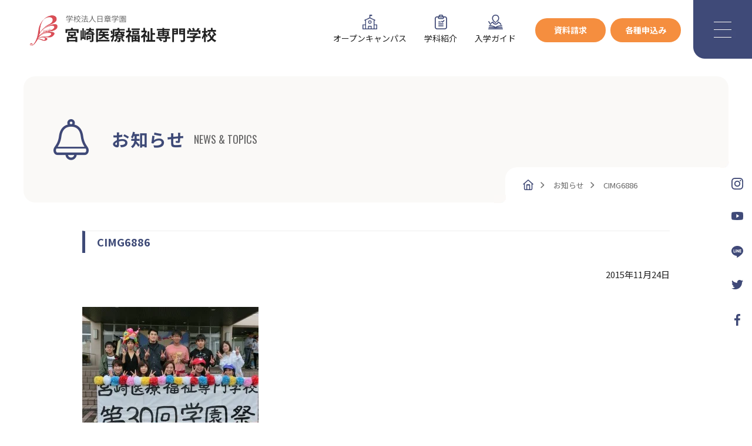

--- FILE ---
content_type: text/html; charset=UTF-8
request_url: https://www.miyaisen.ac.jp/cimg6886
body_size: 8475
content:
<!doctype html>
<html lang="ja">

<head>
<!-- Google Tag Manager -->
<script>(function(w,d,s,l,i){w[l]=w[l]||[];w[l].push({'gtm.start':
new Date().getTime(),event:'gtm.js'});var f=d.getElementsByTagName(s)[0],
j=d.createElement(s),dl=l!='dataLayer'?'&l='+l:'';j.async=true;j.src=
'https://www.googletagmanager.com/gtm.js?id='+i+dl;f.parentNode.insertBefore(j,f);
})(window,document,'script','dataLayer','GTM-MXSSW9B');</script>
<!-- End Google Tag Manager -->
	<!-- Google tag (gtag.js) -->
	<script async src="https://www.googletagmanager.com/gtag/js?id=G-KKSGL2SDB5"></script>
	<script>
		window.dataLayer = window.dataLayer || [];

		function gtag() {
			dataLayer.push(arguments);
		}
		gtag('js', new Date());

		gtag('config', 'G-KKSGL2SDB5');
	</script>
	<meta charset="utf-8">
		<meta name="format-detection" content="telephone=no">
	<meta http-equiv="X-UA-Compatible" content="IE=edge">
	<meta http-equiv="Cache-Control" content="no-store">
	
				<link href="https://www.miyaisen.ac.jp/mmc/wp-content/themes/anniversary/style.css" rel="stylesheet" type="text/css">
	<script src="https://www.miyaisen.ac.jp/mmc/wp-content/themes/anniversary/js/head.js"></script>
	
		<!-- All in One SEO 4.7.1.1 - aioseo.com -->
		<title>CIMG6886 | 学校法人日章学園 宮崎医療福祉専門学校</title>
		<meta name="robots" content="max-image-preview:large" />
		<link rel="canonical" href="https://www.miyaisen.ac.jp/cimg6886" />
		<meta name="generator" content="All in One SEO (AIOSEO) 4.7.1.1" />
		<meta property="og:locale" content="ja_JP" />
		<meta property="og:site_name" content="宮崎医療福祉専門学校" />
		<meta property="og:type" content="article" />
		<meta property="og:title" content="CIMG6886 | 学校法人日章学園 宮崎医療福祉専門学校" />
		<meta property="og:url" content="https://www.miyaisen.ac.jp/cimg6886" />
		<meta property="og:image" content="https://www.miyaisen.ac.jp/wp/wp-content/uploads/2018/09/logo_fb.png" />
		<meta property="og:image:secure_url" content="https://www.miyaisen.ac.jp/wp/wp-content/uploads/2018/09/logo_fb.png" />
		<meta property="article:published_time" content="2015-11-24T02:01:59+00:00" />
		<meta property="article:modified_time" content="2015-11-24T02:01:59+00:00" />
		<meta property="article:publisher" content="https://www.facebook.com/miyaisen/" />
		<meta name="twitter:card" content="summary" />
		<meta name="twitter:site" content="@mmc_miyazaki" />
		<meta name="twitter:title" content="CIMG6886 | 学校法人日章学園 宮崎医療福祉専門学校" />
		<meta name="twitter:image" content="http://www.miyaisen.ac.jp/wp/wp-content/uploads/2018/09/logo_fb.png" />
		<script type="application/ld+json" class="aioseo-schema">
			{"@context":"https:\/\/schema.org","@graph":[{"@type":"BreadcrumbList","@id":"https:\/\/www.miyaisen.ac.jp\/cimg6886#breadcrumblist","itemListElement":[{"@type":"ListItem","@id":"https:\/\/www.miyaisen.ac.jp\/#listItem","position":1,"name":"\u5bb6","item":"https:\/\/www.miyaisen.ac.jp\/","nextItem":"https:\/\/www.miyaisen.ac.jp\/cimg6886#listItem"},{"@type":"ListItem","@id":"https:\/\/www.miyaisen.ac.jp\/cimg6886#listItem","position":2,"name":"CIMG6886","previousItem":"https:\/\/www.miyaisen.ac.jp\/#listItem"}]},{"@type":"ItemPage","@id":"https:\/\/www.miyaisen.ac.jp\/cimg6886#itempage","url":"https:\/\/www.miyaisen.ac.jp\/cimg6886","name":"CIMG6886 | \u5b66\u6821\u6cd5\u4eba\u65e5\u7ae0\u5b66\u5712 \u5bae\u5d0e\u533b\u7642\u798f\u7949\u5c02\u9580\u5b66\u6821","inLanguage":"ja","isPartOf":{"@id":"https:\/\/www.miyaisen.ac.jp\/#website"},"breadcrumb":{"@id":"https:\/\/www.miyaisen.ac.jp\/cimg6886#breadcrumblist"},"author":{"@id":"https:\/\/www.miyaisen.ac.jp\/author\/mmc_00#author"},"creator":{"@id":"https:\/\/www.miyaisen.ac.jp\/author\/mmc_00#author"},"datePublished":"2015-11-24T11:01:59+09:00","dateModified":"2015-11-24T11:01:59+09:00"},{"@type":"Organization","@id":"https:\/\/www.miyaisen.ac.jp\/#organization","name":"\u5b66\u6821\u6cd5\u4eba\u65e5\u7ae0\u5b66\u5712 \u5bae\u5d0e\u533b\u7642\u798f\u7949\u5c02\u9580\u5b66\u6821","description":"\u3000","url":"https:\/\/www.miyaisen.ac.jp\/","telephone":"+81983421010","logo":{"@type":"ImageObject","url":"https:\/\/www.miyaisen.ac.jp\/mmc\/wp-content\/uploads\/2022\/12\/logo.png","@id":"https:\/\/www.miyaisen.ac.jp\/cimg6886\/#organizationLogo","width":540,"height":116},"image":{"@id":"https:\/\/www.miyaisen.ac.jp\/cimg6886\/#organizationLogo"},"sameAs":["https:\/\/www.instagram.com\/mmc_miyazaki\/"]},{"@type":"Person","@id":"https:\/\/www.miyaisen.ac.jp\/author\/mmc_00#author","url":"https:\/\/www.miyaisen.ac.jp\/author\/mmc_00","name":"mmc_00","image":{"@type":"ImageObject","@id":"https:\/\/www.miyaisen.ac.jp\/cimg6886#authorImage","url":"https:\/\/secure.gravatar.com\/avatar\/ab17f0669cb6bd72ba89f42481dca671?s=96&d=mm&r=g","width":96,"height":96,"caption":"mmc_00"}},{"@type":"WebSite","@id":"https:\/\/www.miyaisen.ac.jp\/#website","url":"https:\/\/www.miyaisen.ac.jp\/","name":"\u5b66\u6821\u6cd5\u4eba\u65e5\u7ae0\u5b66\u5712 \u5bae\u5d0e\u533b\u7642\u798f\u7949\u5c02\u9580\u5b66\u6821","description":"\u3000","inLanguage":"ja","publisher":{"@id":"https:\/\/www.miyaisen.ac.jp\/#organization"}}]}
		</script>
		<!-- All in One SEO -->

<link rel="alternate" type="application/rss+xml" title="学校法人日章学園 宮崎医療福祉専門学校 &raquo; CIMG6886 のコメントのフィード" href="https://www.miyaisen.ac.jp/feed/?attachment_id=1665" />
<script type="text/javascript">
/* <![CDATA[ */
window._wpemojiSettings = {"baseUrl":"https:\/\/s.w.org\/images\/core\/emoji\/15.0.3\/72x72\/","ext":".png","svgUrl":"https:\/\/s.w.org\/images\/core\/emoji\/15.0.3\/svg\/","svgExt":".svg","source":{"concatemoji":"https:\/\/www.miyaisen.ac.jp\/mmc\/wp-includes\/js\/wp-emoji-release.min.js?ver=6.5.7"}};
/*! This file is auto-generated */
!function(i,n){var o,s,e;function c(e){try{var t={supportTests:e,timestamp:(new Date).valueOf()};sessionStorage.setItem(o,JSON.stringify(t))}catch(e){}}function p(e,t,n){e.clearRect(0,0,e.canvas.width,e.canvas.height),e.fillText(t,0,0);var t=new Uint32Array(e.getImageData(0,0,e.canvas.width,e.canvas.height).data),r=(e.clearRect(0,0,e.canvas.width,e.canvas.height),e.fillText(n,0,0),new Uint32Array(e.getImageData(0,0,e.canvas.width,e.canvas.height).data));return t.every(function(e,t){return e===r[t]})}function u(e,t,n){switch(t){case"flag":return n(e,"\ud83c\udff3\ufe0f\u200d\u26a7\ufe0f","\ud83c\udff3\ufe0f\u200b\u26a7\ufe0f")?!1:!n(e,"\ud83c\uddfa\ud83c\uddf3","\ud83c\uddfa\u200b\ud83c\uddf3")&&!n(e,"\ud83c\udff4\udb40\udc67\udb40\udc62\udb40\udc65\udb40\udc6e\udb40\udc67\udb40\udc7f","\ud83c\udff4\u200b\udb40\udc67\u200b\udb40\udc62\u200b\udb40\udc65\u200b\udb40\udc6e\u200b\udb40\udc67\u200b\udb40\udc7f");case"emoji":return!n(e,"\ud83d\udc26\u200d\u2b1b","\ud83d\udc26\u200b\u2b1b")}return!1}function f(e,t,n){var r="undefined"!=typeof WorkerGlobalScope&&self instanceof WorkerGlobalScope?new OffscreenCanvas(300,150):i.createElement("canvas"),a=r.getContext("2d",{willReadFrequently:!0}),o=(a.textBaseline="top",a.font="600 32px Arial",{});return e.forEach(function(e){o[e]=t(a,e,n)}),o}function t(e){var t=i.createElement("script");t.src=e,t.defer=!0,i.head.appendChild(t)}"undefined"!=typeof Promise&&(o="wpEmojiSettingsSupports",s=["flag","emoji"],n.supports={everything:!0,everythingExceptFlag:!0},e=new Promise(function(e){i.addEventListener("DOMContentLoaded",e,{once:!0})}),new Promise(function(t){var n=function(){try{var e=JSON.parse(sessionStorage.getItem(o));if("object"==typeof e&&"number"==typeof e.timestamp&&(new Date).valueOf()<e.timestamp+604800&&"object"==typeof e.supportTests)return e.supportTests}catch(e){}return null}();if(!n){if("undefined"!=typeof Worker&&"undefined"!=typeof OffscreenCanvas&&"undefined"!=typeof URL&&URL.createObjectURL&&"undefined"!=typeof Blob)try{var e="postMessage("+f.toString()+"("+[JSON.stringify(s),u.toString(),p.toString()].join(",")+"));",r=new Blob([e],{type:"text/javascript"}),a=new Worker(URL.createObjectURL(r),{name:"wpTestEmojiSupports"});return void(a.onmessage=function(e){c(n=e.data),a.terminate(),t(n)})}catch(e){}c(n=f(s,u,p))}t(n)}).then(function(e){for(var t in e)n.supports[t]=e[t],n.supports.everything=n.supports.everything&&n.supports[t],"flag"!==t&&(n.supports.everythingExceptFlag=n.supports.everythingExceptFlag&&n.supports[t]);n.supports.everythingExceptFlag=n.supports.everythingExceptFlag&&!n.supports.flag,n.DOMReady=!1,n.readyCallback=function(){n.DOMReady=!0}}).then(function(){return e}).then(function(){var e;n.supports.everything||(n.readyCallback(),(e=n.source||{}).concatemoji?t(e.concatemoji):e.wpemoji&&e.twemoji&&(t(e.twemoji),t(e.wpemoji)))}))}((window,document),window._wpemojiSettings);
/* ]]> */
</script>
<style id='wp-emoji-styles-inline-css' type='text/css'>

	img.wp-smiley, img.emoji {
		display: inline !important;
		border: none !important;
		box-shadow: none !important;
		height: 1em !important;
		width: 1em !important;
		margin: 0 0.07em !important;
		vertical-align: -0.1em !important;
		background: none !important;
		padding: 0 !important;
	}
</style>
<link rel='stylesheet' id='wp-block-library-css' href='https://www.miyaisen.ac.jp/mmc/wp-includes/css/dist/block-library/style.min.css?ver=6.5.7' type='text/css' media='all' />
<style id='classic-theme-styles-inline-css' type='text/css'>
/*! This file is auto-generated */
.wp-block-button__link{color:#fff;background-color:#32373c;border-radius:9999px;box-shadow:none;text-decoration:none;padding:calc(.667em + 2px) calc(1.333em + 2px);font-size:1.125em}.wp-block-file__button{background:#32373c;color:#fff;text-decoration:none}
</style>
<style id='global-styles-inline-css' type='text/css'>
body{--wp--preset--color--black: #000000;--wp--preset--color--cyan-bluish-gray: #abb8c3;--wp--preset--color--white: #ffffff;--wp--preset--color--pale-pink: #f78da7;--wp--preset--color--vivid-red: #cf2e2e;--wp--preset--color--luminous-vivid-orange: #ff6900;--wp--preset--color--luminous-vivid-amber: #fcb900;--wp--preset--color--light-green-cyan: #7bdcb5;--wp--preset--color--vivid-green-cyan: #00d084;--wp--preset--color--pale-cyan-blue: #8ed1fc;--wp--preset--color--vivid-cyan-blue: #0693e3;--wp--preset--color--vivid-purple: #9b51e0;--wp--preset--gradient--vivid-cyan-blue-to-vivid-purple: linear-gradient(135deg,rgba(6,147,227,1) 0%,rgb(155,81,224) 100%);--wp--preset--gradient--light-green-cyan-to-vivid-green-cyan: linear-gradient(135deg,rgb(122,220,180) 0%,rgb(0,208,130) 100%);--wp--preset--gradient--luminous-vivid-amber-to-luminous-vivid-orange: linear-gradient(135deg,rgba(252,185,0,1) 0%,rgba(255,105,0,1) 100%);--wp--preset--gradient--luminous-vivid-orange-to-vivid-red: linear-gradient(135deg,rgba(255,105,0,1) 0%,rgb(207,46,46) 100%);--wp--preset--gradient--very-light-gray-to-cyan-bluish-gray: linear-gradient(135deg,rgb(238,238,238) 0%,rgb(169,184,195) 100%);--wp--preset--gradient--cool-to-warm-spectrum: linear-gradient(135deg,rgb(74,234,220) 0%,rgb(151,120,209) 20%,rgb(207,42,186) 40%,rgb(238,44,130) 60%,rgb(251,105,98) 80%,rgb(254,248,76) 100%);--wp--preset--gradient--blush-light-purple: linear-gradient(135deg,rgb(255,206,236) 0%,rgb(152,150,240) 100%);--wp--preset--gradient--blush-bordeaux: linear-gradient(135deg,rgb(254,205,165) 0%,rgb(254,45,45) 50%,rgb(107,0,62) 100%);--wp--preset--gradient--luminous-dusk: linear-gradient(135deg,rgb(255,203,112) 0%,rgb(199,81,192) 50%,rgb(65,88,208) 100%);--wp--preset--gradient--pale-ocean: linear-gradient(135deg,rgb(255,245,203) 0%,rgb(182,227,212) 50%,rgb(51,167,181) 100%);--wp--preset--gradient--electric-grass: linear-gradient(135deg,rgb(202,248,128) 0%,rgb(113,206,126) 100%);--wp--preset--gradient--midnight: linear-gradient(135deg,rgb(2,3,129) 0%,rgb(40,116,252) 100%);--wp--preset--font-size--small: 13px;--wp--preset--font-size--medium: 20px;--wp--preset--font-size--large: 36px;--wp--preset--font-size--x-large: 42px;--wp--preset--spacing--20: 0.44rem;--wp--preset--spacing--30: 0.67rem;--wp--preset--spacing--40: 1rem;--wp--preset--spacing--50: 1.5rem;--wp--preset--spacing--60: 2.25rem;--wp--preset--spacing--70: 3.38rem;--wp--preset--spacing--80: 5.06rem;--wp--preset--shadow--natural: 6px 6px 9px rgba(0, 0, 0, 0.2);--wp--preset--shadow--deep: 12px 12px 50px rgba(0, 0, 0, 0.4);--wp--preset--shadow--sharp: 6px 6px 0px rgba(0, 0, 0, 0.2);--wp--preset--shadow--outlined: 6px 6px 0px -3px rgba(255, 255, 255, 1), 6px 6px rgba(0, 0, 0, 1);--wp--preset--shadow--crisp: 6px 6px 0px rgba(0, 0, 0, 1);}:where(.is-layout-flex){gap: 0.5em;}:where(.is-layout-grid){gap: 0.5em;}body .is-layout-flex{display: flex;}body .is-layout-flex{flex-wrap: wrap;align-items: center;}body .is-layout-flex > *{margin: 0;}body .is-layout-grid{display: grid;}body .is-layout-grid > *{margin: 0;}:where(.wp-block-columns.is-layout-flex){gap: 2em;}:where(.wp-block-columns.is-layout-grid){gap: 2em;}:where(.wp-block-post-template.is-layout-flex){gap: 1.25em;}:where(.wp-block-post-template.is-layout-grid){gap: 1.25em;}.has-black-color{color: var(--wp--preset--color--black) !important;}.has-cyan-bluish-gray-color{color: var(--wp--preset--color--cyan-bluish-gray) !important;}.has-white-color{color: var(--wp--preset--color--white) !important;}.has-pale-pink-color{color: var(--wp--preset--color--pale-pink) !important;}.has-vivid-red-color{color: var(--wp--preset--color--vivid-red) !important;}.has-luminous-vivid-orange-color{color: var(--wp--preset--color--luminous-vivid-orange) !important;}.has-luminous-vivid-amber-color{color: var(--wp--preset--color--luminous-vivid-amber) !important;}.has-light-green-cyan-color{color: var(--wp--preset--color--light-green-cyan) !important;}.has-vivid-green-cyan-color{color: var(--wp--preset--color--vivid-green-cyan) !important;}.has-pale-cyan-blue-color{color: var(--wp--preset--color--pale-cyan-blue) !important;}.has-vivid-cyan-blue-color{color: var(--wp--preset--color--vivid-cyan-blue) !important;}.has-vivid-purple-color{color: var(--wp--preset--color--vivid-purple) !important;}.has-black-background-color{background-color: var(--wp--preset--color--black) !important;}.has-cyan-bluish-gray-background-color{background-color: var(--wp--preset--color--cyan-bluish-gray) !important;}.has-white-background-color{background-color: var(--wp--preset--color--white) !important;}.has-pale-pink-background-color{background-color: var(--wp--preset--color--pale-pink) !important;}.has-vivid-red-background-color{background-color: var(--wp--preset--color--vivid-red) !important;}.has-luminous-vivid-orange-background-color{background-color: var(--wp--preset--color--luminous-vivid-orange) !important;}.has-luminous-vivid-amber-background-color{background-color: var(--wp--preset--color--luminous-vivid-amber) !important;}.has-light-green-cyan-background-color{background-color: var(--wp--preset--color--light-green-cyan) !important;}.has-vivid-green-cyan-background-color{background-color: var(--wp--preset--color--vivid-green-cyan) !important;}.has-pale-cyan-blue-background-color{background-color: var(--wp--preset--color--pale-cyan-blue) !important;}.has-vivid-cyan-blue-background-color{background-color: var(--wp--preset--color--vivid-cyan-blue) !important;}.has-vivid-purple-background-color{background-color: var(--wp--preset--color--vivid-purple) !important;}.has-black-border-color{border-color: var(--wp--preset--color--black) !important;}.has-cyan-bluish-gray-border-color{border-color: var(--wp--preset--color--cyan-bluish-gray) !important;}.has-white-border-color{border-color: var(--wp--preset--color--white) !important;}.has-pale-pink-border-color{border-color: var(--wp--preset--color--pale-pink) !important;}.has-vivid-red-border-color{border-color: var(--wp--preset--color--vivid-red) !important;}.has-luminous-vivid-orange-border-color{border-color: var(--wp--preset--color--luminous-vivid-orange) !important;}.has-luminous-vivid-amber-border-color{border-color: var(--wp--preset--color--luminous-vivid-amber) !important;}.has-light-green-cyan-border-color{border-color: var(--wp--preset--color--light-green-cyan) !important;}.has-vivid-green-cyan-border-color{border-color: var(--wp--preset--color--vivid-green-cyan) !important;}.has-pale-cyan-blue-border-color{border-color: var(--wp--preset--color--pale-cyan-blue) !important;}.has-vivid-cyan-blue-border-color{border-color: var(--wp--preset--color--vivid-cyan-blue) !important;}.has-vivid-purple-border-color{border-color: var(--wp--preset--color--vivid-purple) !important;}.has-vivid-cyan-blue-to-vivid-purple-gradient-background{background: var(--wp--preset--gradient--vivid-cyan-blue-to-vivid-purple) !important;}.has-light-green-cyan-to-vivid-green-cyan-gradient-background{background: var(--wp--preset--gradient--light-green-cyan-to-vivid-green-cyan) !important;}.has-luminous-vivid-amber-to-luminous-vivid-orange-gradient-background{background: var(--wp--preset--gradient--luminous-vivid-amber-to-luminous-vivid-orange) !important;}.has-luminous-vivid-orange-to-vivid-red-gradient-background{background: var(--wp--preset--gradient--luminous-vivid-orange-to-vivid-red) !important;}.has-very-light-gray-to-cyan-bluish-gray-gradient-background{background: var(--wp--preset--gradient--very-light-gray-to-cyan-bluish-gray) !important;}.has-cool-to-warm-spectrum-gradient-background{background: var(--wp--preset--gradient--cool-to-warm-spectrum) !important;}.has-blush-light-purple-gradient-background{background: var(--wp--preset--gradient--blush-light-purple) !important;}.has-blush-bordeaux-gradient-background{background: var(--wp--preset--gradient--blush-bordeaux) !important;}.has-luminous-dusk-gradient-background{background: var(--wp--preset--gradient--luminous-dusk) !important;}.has-pale-ocean-gradient-background{background: var(--wp--preset--gradient--pale-ocean) !important;}.has-electric-grass-gradient-background{background: var(--wp--preset--gradient--electric-grass) !important;}.has-midnight-gradient-background{background: var(--wp--preset--gradient--midnight) !important;}.has-small-font-size{font-size: var(--wp--preset--font-size--small) !important;}.has-medium-font-size{font-size: var(--wp--preset--font-size--medium) !important;}.has-large-font-size{font-size: var(--wp--preset--font-size--large) !important;}.has-x-large-font-size{font-size: var(--wp--preset--font-size--x-large) !important;}
.wp-block-navigation a:where(:not(.wp-element-button)){color: inherit;}
:where(.wp-block-post-template.is-layout-flex){gap: 1.25em;}:where(.wp-block-post-template.is-layout-grid){gap: 1.25em;}
:where(.wp-block-columns.is-layout-flex){gap: 2em;}:where(.wp-block-columns.is-layout-grid){gap: 2em;}
.wp-block-pullquote{font-size: 1.5em;line-height: 1.6;}
</style>
<link rel='stylesheet' id='contact-form-7-css' href='https://www.miyaisen.ac.jp/mmc/wp-content/plugins/contact-form-7/includes/css/styles.css?ver=5.6.4' type='text/css' media='all' />
<link rel='stylesheet' id='contact-form-7-confirm-css' href='https://www.miyaisen.ac.jp/mmc/wp-content/plugins/contact-form-7-add-confirm/includes/css/styles.css?ver=5.1' type='text/css' media='all' />
<link rel='stylesheet' id='cf7cf-style-css' href='https://www.miyaisen.ac.jp/mmc/wp-content/plugins/cf7-conditional-fields/style.css?ver=2.2.11' type='text/css' media='all' />
<script type="text/javascript" src="https://www.miyaisen.ac.jp/mmc/wp-includes/js/jquery/jquery.min.js?ver=3.7.1" id="jquery-core-js"></script>
<script type="text/javascript" src="https://www.miyaisen.ac.jp/mmc/wp-includes/js/jquery/jquery-migrate.min.js?ver=3.4.1" id="jquery-migrate-js"></script>
<link rel="https://api.w.org/" href="https://www.miyaisen.ac.jp/wp-json/" /><link rel="alternate" type="application/json" href="https://www.miyaisen.ac.jp/wp-json/wp/v2/media/1665" /><link rel="EditURI" type="application/rsd+xml" title="RSD" href="https://www.miyaisen.ac.jp/mmc/xmlrpc.php?rsd" />
<meta name="generator" content="WordPress 6.5.7" />
<link rel='shortlink' href='https://www.miyaisen.ac.jp/?p=1665' />
<link rel="alternate" type="application/json+oembed" href="https://www.miyaisen.ac.jp/wp-json/oembed/1.0/embed?url=https%3A%2F%2Fwww.miyaisen.ac.jp%2Fcimg6886" />
<link rel="alternate" type="text/xml+oembed" href="https://www.miyaisen.ac.jp/wp-json/oembed/1.0/embed?url=https%3A%2F%2Fwww.miyaisen.ac.jp%2Fcimg6886&#038;format=xml" />
<!-- Favicon Rotator -->
<link rel="shortcut icon" href="https://www.miyaisen.ac.jp/mmc/wp-content/uploads/2023/04/favicon-th-16x16.png" />
<link rel="apple-touch-icon-precomposed" href="https://www.miyaisen.ac.jp/mmc/wp-content/uploads/2023/04/favicon-th-1.png" />
<!-- End Favicon Rotator -->
<link rel="icon" href="https://www.miyaisen.ac.jp/mmc/wp-content/uploads/2022/12/MMC-羽　ピンク-PING-e1670397177860-150x150.png" sizes="32x32" />
<link rel="icon" href="https://www.miyaisen.ac.jp/mmc/wp-content/uploads/2022/12/MMC-羽　ピンク-PING-e1670397177860.png" sizes="192x192" />
<link rel="apple-touch-icon" href="https://www.miyaisen.ac.jp/mmc/wp-content/uploads/2022/12/MMC-羽　ピンク-PING-e1670397177860.png" />
<meta name="msapplication-TileImage" content="https://www.miyaisen.ac.jp/mmc/wp-content/uploads/2022/12/MMC-羽　ピンク-PING-e1670397177860.png" />
</head>

<body>
<!-- Google Tag Manager (noscript) -->
<noscript><iframe src="https://www.googletagmanager.com/ns.html?id=GTM-MXSSW9B"
height="0" width="0" style="display:none;visibility:hidden"></iframe></noscript>
<!-- End Google Tag Manager (noscript) -->
	<div id="container">
		<header id="gHeader">
			<div class="hInner">
				<h1><a href="https://www.miyaisen.ac.jp"><img src="https://www.miyaisen.ac.jp/mmc/wp-content/themes/anniversary/img/common/logo2-41th.png" width="318" alt="40th anniversary 学校法人日章学園 宮崎医療福祉専門学校" class="pc"><span class="sp"><img src="https://www.miyaisen.ac.jp/mmc/wp-content/themes/anniversary/img/common/sp_logo.png" width="149" alt="学校法人日章学園 宮崎医療福祉専門学校" class="img01"><img src="https://www.miyaisen.ac.jp/mmc/wp-content/themes/anniversary/img/common/sp_logo02.png" width="150" alt="学校法人日章学園 宮崎医療福祉専門学校" class="img02"></span></a></h1>
				<div class="hBox">
					<ul class="list">
						<li><a href="https://www.miyaisen.ac.jp/oc"><img src="https://www.miyaisen.ac.jp/mmc/wp-content/themes/anniversary/img/common/img01.png" width="25" alt="オープンキャンパス"><span class="txtSpan">オープンキャンパス</span></a></li>
						<li><a href="https://www.miyaisen.ac.jp/choosemmc#point3"><img src="https://www.miyaisen.ac.jp/mmc/wp-content/themes/anniversary/img/common/img02.png" width="21" alt="学科紹介"><span class="txtSpan">学科紹介</span></a></li>
						<li><a href="https://www.miyaisen.ac.jp/requirement"><img src="https://www.miyaisen.ac.jp/mmc/wp-content/themes/anniversary/img/common/img03.png" width="25" alt="入学ガイド"><span class="txtSpan">入学ガイド</span></a></li>
					</ul>
					<ul class="linkUl">
						<li><a href="https://www.miyaisen.ac.jp/contact/request"><span class="txtSpan">資料請求</span></a></li>
						<li><a href="https://www.miyaisen.ac.jp/contact"><span class="txtSpan">各種申込み</span></a></li>
					</ul>
				</div>
				<ul class="spUl sp">
					<li><a href="https://www.miyaisen.ac.jp/contact/"><img src="https://www.miyaisen.ac.jp/mmc/wp-content/themes/anniversary/img/common/img04.png" width="25" alt="お問い合わせ" class="img01"><img src="https://www.miyaisen.ac.jp/mmc/wp-content/themes/anniversary/img/common/email-white.png" width="22" alt="お問い合わせ" class="img02"><span>お問い合わせ</span></a></li>
					<li><a href="https://www.miyaisen.ac.jp/contact/request/"><img src="https://www.miyaisen.ac.jp/mmc/wp-content/themes/anniversary/img/common/img05.png" width="27" alt="資料請求" class="img01"><img src="https://www.miyaisen.ac.jp/mmc/wp-content/themes/anniversary/img/common/book-white.png" width="24" alt="資料請求" class="img02"><span>資料請求</span></a></li>
				</ul>
			</div>
		</header>
		<div class="menu"><a href="#"><img src="https://www.miyaisen.ac.jp/mmc/wp-content/themes/anniversary/img/common/menu.png" width="100" alt="menu"></a></div>
		<div class="menuBox">
			<div class="close"><a href="#"><img src="https://www.miyaisen.ac.jp/mmc/wp-content/themes/anniversary/img/common/close.png" width="29" alt="close"></a></div>
			<div class="logo"><a href="https://www.miyaisen.ac.jp"><img src="https://www.miyaisen.ac.jp/mmc/wp-content/themes/anniversary/img/common/logo-top.png" width="328" alt="40th anniversary 学校法人日章学園 宮崎医療福祉専門学校"></a></div>
			<div class="menuInner">
				<div class="rBox">
					<ul class="naviUl">
						<li>
							<ul class="subUl">
								<li>
									<p class="jsTxt"><span><sup>01</sup>学校案内</span></p>
									<ul>
										<li><a href="https://www.miyaisen.ac.jp/choosemmc">MMCが選ばれる3つの理由</a></li>
										<li><a href="https://www.miyaisen.ac.jp/guide">校舎案内</a></li>
										<li><a href="https://www.miyaisen.ac.jp/access">アクセス</a></li>
										<li><a href="https://www.miyaisen.ac.jp/map/">360°ビュー</a></li>
									</ul>
								</li>
							</ul>
       <ul class="subUl">
								<li>
									<p class="jsTxt"><span><sup>02</sup>学校紹介</span></p>
									<ul>
										<li><a href="https://www.miyaisen.ac.jp/school-introduction">学校紹介</a></li>
									</ul>
								</li>
							</ul>
							<ul class="subUl">
								<li>
									<p class="jsTxt"><span><sup>03</sup>学科紹介</span></p>
									<ul>
										<li><a href="https://www.miyaisen.ac.jp/physical">理学療法士養成学科</a></li>
										<li><a href="https://www.miyaisen.ac.jp/nursing">看護学科</a></li>
									</ul>
								</li>
							</ul>
						</li>
						<li>
       <ul class="subUl">
								<li>
									<p class="jsTxt"><span><sup>04</sup>入学ガイド</span></p>
									<ul>
										<li><a href="https://www.miyaisen.ac.jp/requirement">募集要項</a></li>
										<li><a href="https://www.miyaisen.ac.jp/admission-procedure">入学手続き・校納金</a></li>
										<li><a href="https://www.miyaisen.ac.jp/scholarship">奨学金・修学支援制度ほか</a></li>
										<li><a href="https://my.ebook5.net/nissho/CNEmye/">パンフレット</a></li>
									</ul>
								</li>
							</ul>
							<ul class="subUl">
								<li>
									<p class="jsTxt"><span><sup>05</sup>オープンキャンパス</span></p>
									<ul>
										<li><a href="https://www.miyaisen.ac.jp/oc">オープンキャンパス</a></li>
										<li><a href="https://www.miyaisen.ac.jp/seminar">学校見学・説明会</a></li>
									</ul>
								</li>
							</ul>
							<ul class="subUl">
								<li>
									<p class="jsTxt"><span><sup>06</sup>キャンパスライフ</span></p>
									<ul>
										<li><a href="https://www.miyaisen.ac.jp/oneday">学生の1日</a></li>
										<li><a href="https://www.miyaisen.ac.jp/campus_calender">キャンパスカレンダー</a></li>
										<li><a href="https://www.miyaisen.ac.jp/singlelife">一人暮らし</a></li>
									</ul>
								</li>
							</ul>
						</li>
					</ul>
				</div>
				<div class="lBox">
					<div class="innerBox">
						<div class="sub02">
							<p class="jsTxt"><span><a href="https://www.miyaisen.ac.jp/contact"><sup class="sp">07</sup>各種申込み・お問い合わせ</a></span></p>
							<ul>
								<li><a href="https://www.miyaisen.ac.jp/contact/oc">オープンキャンパス申込み</a></li>
								<li><a href="https://www.miyaisen.ac.jp/contact/inspection">学校見学・説明会申込み</a></li>
								<li><a href="https://www.miyaisen.ac.jp/contact/request">資料請求</a></li>
								<li><a href="https://www.miyaisen.ac.jp/contact/other">その他お問い合わせ</a></li>
								<li><a href="https://www.miyaisen.ac.jp/qanda">よくある質問</a></li>
							</ul>
						</div>
      
						<div class="sub01">
							<p><a href="https://www.miyaisen.ac.jp/student">在校生・卒業生の方へ</a></p>
							<p><a href="https://www.miyaisen.ac.jp/companys">病院・企業の皆様へ</a></p>
							<p><a href="https://www.miyaisen.ac.jp/course-consultation">高校・進路指導の先生へ</a></p>
						</div>
     </div>
     
					<div class="spBox">
						<ul class="list">
							<li><a href="https://www.miyaisen.ac.jp/news">NEWS &amp; TOPICS</a></li>
							<li><a href="https://www.miyaisen.ac.jp/summarys">情報公開</a></li>
							<li><a href="https://www.miyaisen.ac.jp/song">学園歌</a></li>
							<li><a href="http://www.nissho.ac.jp/" target="_blank">学校法人日章学園</a></li>
							<li><a href="https://www.miyaisen.ac.jp/mmc/wp-content/themes/anniversary/img/common/privacy_policy.pdf" target="_blank">プライバシーポリシー</a></li>
						</ul>
						<ul class="snsUl">
							<li><a href="https://www.instagram.com/mmc_miyazaki/" target="_blank"><img src="https://www.miyaisen.ac.jp/mmc/wp-content/themes/anniversary/img/common/sns01-white.png" width="20" alt="instagram"></a></li>
							<li><a href="https://www.youtube.com/channel/UC1REAX7V4matB4NjbdBlIIQ" target="_blank"><img src="https://www.miyaisen.ac.jp/mmc/wp-content/themes/anniversary/img/common/sns02-white.png" width="20" alt="youtube"></a></li>
							<li><a href="https://page.line.me/332cjzqr?openQrModal=true" target="_blank"><img src="https://www.miyaisen.ac.jp/mmc/wp-content/themes/anniversary/img/common/sns03-white.png" width="20" alt="LINE"></a></li>
							<li><a href="https://twitter.com/mmc_miyazaki" target="_blank"><img src="https://www.miyaisen.ac.jp/mmc/wp-content/themes/anniversary/img/common/sns04-white.png" width="20" alt="twitter"></a></li>
							<li><a href="https://www.facebook.com/miyaisen/" target="_blank"><img src="https://www.miyaisen.ac.jp/mmc/wp-content/themes/anniversary/img/common/sns05-white.png" width="10" alt="facebook"></a></li>
						</ul>
      <ul class="logo-th sp">
       <li>
        <a href="https://www.miyaisen.ac.jp">
         <img src="https://www.miyaisen.ac.jp/mmc/wp-content/themes/anniversary/img/common/logo2-41th2.png" width="318" alt="">
        </a>
       </li>
      </ul>
     </div>
    </div>
   </div>
  </div>
  <main id="main" role="main"><div class="news">
	<section class="mainImg">
		<h2><span class="img"><img src="https://www.miyaisen.ac.jp/mmc/wp-content/themes/anniversary/img/common/img06.png" width="60" alt=""></span>お知らせ<span class="txtSpan oswald">NEWS & TOPICS</span></h2>
		<div id="pagePath">
			<ul>
				<li><a href="https://www.miyaisen.ac.jp"><img src="https://www.miyaisen.ac.jp/mmc/wp-content/themes/anniversary/img/common/home.png" width="19" alt="home"></a></li>
				<li><a href="https://www.miyaisen.ac.jp/news/">お知らせ</a></li>
				<li>CIMG6886</li>
			</ul>
		</div>
	</section>
	<div class="content">
		<div class="detailBox">
			<h3>CIMG6886</h3>
			<p class="date">
			<span class="txtSpan02">2015年11月24日</span></p>
			<p class="attachment"><a href='https://www.miyaisen.ac.jp/mmc/wp-content/uploads/2015/11/CIMG6886.jpg'><img fetchpriority="high" decoding="async" width="300" height="225" src="https://www.miyaisen.ac.jp/mmc/wp-content/uploads/2015/11/CIMG6886-300x225.jpg" class="attachment-medium size-medium" alt="" srcset="https://www.miyaisen.ac.jp/mmc/wp-content/uploads/2015/11/CIMG6886-300x225.jpg 300w, https://www.miyaisen.ac.jp/mmc/wp-content/uploads/2015/11/CIMG6886.jpg 800w" sizes="(max-width: 300px) 100vw, 300px" /></a></p>
		</div>
	</div>
	</div>
	</main>
	<footer id="gFooter">
		<ul class="fixdUl">
			<li><a href="https://www.instagram.com/mmc_miyazaki/" target="_blank"><img src="https://www.miyaisen.ac.jp/mmc/wp-content/themes/anniversary/img/common/sns01.png" width="20" alt="instagram"></a></li>
			<li><a href="https://www.youtube.com/channel/UC1REAX7V4matB4NjbdBlIIQ" target="_blank"><img src="https://www.miyaisen.ac.jp/mmc/wp-content/themes/anniversary/img/common/sns02.png" width="20" alt="youtube"></a></li>
			<li><a href="https://page.line.me/332cjzqr?openQrModal=true" target="_blank"><img src="https://www.miyaisen.ac.jp/mmc/wp-content/themes/anniversary/img/common/sns03.png" width="20" alt="LINE"></a></li>
			<li><a href="https://twitter.com/mmc_miyazaki" target="_blank"><img src="https://www.miyaisen.ac.jp/mmc/wp-content/themes/anniversary/img/common/sns04.png" width="20" alt="twitter"></a></li>
			<li><a href="https://www.facebook.com/miyaisen/" target="_blank"><img src="https://www.miyaisen.ac.jp/mmc/wp-content/themes/anniversary/img/common/sns05.png" width="10" alt="facebook"></a></li>
		</ul>
		<div class="fInner">
			<div class="lBox fbox2">
                <div class="f1box">
				<div class="fLogo"><a href="https://www.miyaisen.ac.jp"><img src="https://www.miyaisen.ac.jp/mmc/wp-content/themes/anniversary/img/common/f_logo.png" width="240" alt="学校法人日章学園 宮崎医療福祉専門学校" class="pc"><img src="https://www.miyaisen.ac.jp/mmc/wp-content/themes/anniversary/img/common/sp_f_logo.png" width="240" alt="学校法人日章学園 宮崎医療福祉専門学校" class="sp"></a></div>
				<p><span class="subSpan">〒881-0004<br>
						宮崎県西都市清水1000番地</span></p>
				<p class="txt"><a href="tel:(0983)42-1010"><img src="https://www.miyaisen.ac.jp/mmc/wp-content/themes/anniversary/img/common/tel.png" width="13" alt="tel">(0983)42-1010</a><span class="txtSpan"><img src="https://www.miyaisen.ac.jp/mmc/wp-content/themes/anniversary/img/common/fax.png" width="13" alt="fax">(0983)43-3015</span></p>
				<div class="inner">
					<ul class="list">
						<li><img src="https://www.miyaisen.ac.jp/mmc/wp-content/themes/anniversary/img/common/f_banner01.png" width="146" alt="日章学園マスコットキャラクター
愛称「ニッチー」"></li>
					</ul>
				</div>
            </div>
            <div class="f2box">
                <li class="slogan">
                    <img src="https://www.miyaisen.ac.jp/mmc/wp-content/themes/anniversary/img/common/f_banner_r8.png" width="88" alt="令和6年 自分を磨け">
                </li>
            </div>
			</div>
            
			<div class="rBox">
				<ul class="naviUl">
					<li>
						<ul>
							<li><a href="https://www.miyaisen.ac.jp/choosemmc#point3">学科紹介</a></li>
							<li><a href="https://www.miyaisen.ac.jp/oc/">オープンキャンパス</a></li>
							<li><a href="https://www.miyaisen.ac.jp/campus_calender/" target="_blank">キャンパスライフ</a></li>
							<li><a href="https://www.miyaisen.ac.jp/guide/">校舎案内</a></li>
						</ul>
					</li>
					<li>
						<ul>
							<li><a href="https://www.miyaisen.ac.jp/requirement">募集要項</a></li>
							<li><a href="https://my.ebook5.net/nissho/NL6Pjz/">パンフレット</a></li>
							<li><a href="https://www.miyaisen.ac.jp/course-consultation">出張講座</a></li>

						</ul>
					</li>
					<li>
						<ul>

							<li><a href="https://www.miyaisen.ac.jp/student">在校生・卒業生の方へ</a></li>
							<li><a href="https://www.miyaisen.ac.jp/companys">病院・企業の皆様へ</a></li>
							<li><a href="https://www.miyaisen.ac.jp/access">アクセス</a></li>
						</ul>
					</li>
				</ul>
				<p class="banner"><a href="https://orico-web.jp/regist/is?SMPFORM=oil-lbocna-29b0fd99a1eb1052594e82b2860b2f61&clientid=14840292&do=confirm" target="_blank"><img src="https://www.miyaisen.ac.jp/mmc/wp-content/themes/anniversary/img/common/f_banner03.png" width="240" alt="Orico 学費サポートプラン"></a></p>
			</div>
		</div>
		<address>
			&copy; 2026 Miyazaki Medical &amp; Welfare College.
		</address>
	</footer>
	</div>
	<script src="https://www.miyaisen.ac.jp/mmc/wp-content/themes/anniversary/js/jquery.min.js"></script>
	<script src="https://www.miyaisen.ac.jp/mmc/wp-content/themes/anniversary/js/common.js"></script>
						
<!--追加-->
<!--追加-->

	<script type="text/javascript" src="https://www.miyaisen.ac.jp/mmc/wp-content/plugins/contact-form-7/includes/swv/js/index.js?ver=5.6.4" id="swv-js"></script>
<script type="text/javascript" id="contact-form-7-js-extra">
/* <![CDATA[ */
var wpcf7 = {"api":{"root":"https:\/\/www.miyaisen.ac.jp\/wp-json\/","namespace":"contact-form-7\/v1"}};
/* ]]> */
</script>
<script type="text/javascript" src="https://www.miyaisen.ac.jp/mmc/wp-content/plugins/contact-form-7/includes/js/index.js?ver=5.6.4" id="contact-form-7-js"></script>
<script type="text/javascript" src="https://www.miyaisen.ac.jp/mmc/wp-includes/js/jquery/jquery.form.min.js?ver=4.3.0" id="jquery-form-js"></script>
<script type="text/javascript" src="https://www.miyaisen.ac.jp/mmc/wp-content/plugins/contact-form-7-add-confirm/includes/js/scripts.js?ver=5.1" id="contact-form-7-confirm-js"></script>
<script type="text/javascript" id="wpcf7cf-scripts-js-extra">
/* <![CDATA[ */
var wpcf7cf_global_settings = {"ajaxurl":"https:\/\/www.miyaisen.ac.jp\/mmc\/wp-admin\/admin-ajax.php"};
/* ]]> */
</script>
<script type="text/javascript" src="https://www.miyaisen.ac.jp/mmc/wp-content/plugins/cf7-conditional-fields/js/scripts.js?ver=2.2.11" id="wpcf7cf-scripts-js"></script>
	</body>
	</html><!-- WP Fastest Cache file was created in 0.29988598823547 seconds, on 29-01-26 2:07:07 -->

--- FILE ---
content_type: text/css
request_url: https://www.miyaisen.ac.jp/mmc/wp-content/themes/anniversary/style.css
body_size: 20716
content:
@charset "utf-8";
@import url('https://fonts.googleapis.com/css2?family=Noto+Sans+JP:wght@300;400;500;700;900&family=Oswald:wght@300;400;500;600;700&display=swap');

/*------------------------------------------------------------
Theme Name: anniversary
Theme URI: null
Description: Description
Author: 81bridge - LSZ
Version: 1.0
------------------------------------------------------------*/
.aligncenter {
	display: block;
	margin: 0 auto;
}

.alignright {
	float: right;
}

.alignleft {
	float: left;
}

img[class*="wp-image-"],
img[class*="attachment-"] {
	height: auto;
	max-width: 100%;
}

.wp-block-image figure,
.wp-block-image figcaption {
	display: block;
}

a.nolink,
a.nolink:hover {
	opacity: 1;
	cursor: default;
	pointer-events: none;
}

/*------------------------------------------------------------
	デフォルトスタイル
------------------------------------------------------------*/
html,
body,
div,
span,
applet,
object,
iframe,
h1,
h2,
h3,
h4,
h5,
h6,
p,
blockquote,
pre,
a,
abbr,
acronym,
address,
big,
cite,
code,
del,
dfn,
em,
font,
img,
ins,
kbd,
q,
s,
samp,
small,
strike,
strong,
sub,
sup,
tt,
var,
b,
u,
i,
center,
dl,
dt,
dd,
ol,
ul,
li,
fieldset,
form,
label,
legend,
table,
caption,
tbody,
tfoot,
thead,
tr,
th,
td {
	margin: 0;
	padding: 0;
	background: transparent;
	border: 0;
	outline: 0;
	font-size: 1em;
}

html {
	font-size: 62.5%;
}

body,
table,
input,
textarea,
select,
option {
	font-family: 'Noto Sans JP', sans-serif;
}

.oswald {
	font-family: 'Oswald', sans-serif;
}

article,
aside,
canvas,
details,
figcaption,
figure,
footer,
header,
hgroup,
menu,
nav,
section,
summary {
	display: block;
}

ol,
ul {
	list-style: none;
}

blockquote,
q {
	quotes: none;
}

:focus {
	outline: 0;
}

ins {
	text-decoration: none;
}

del {
	text-decoration: line-through;
}

img {
	vertical-align: top;
	max-width: 100%;
	height: auto;
}

a,
a:link {
	color: #222222;
	text-decoration: none;
}

a:visited {
	color: #222222;
}

a:hover {
	color: #222222;
}

a:active {
	color: #222222;
}

/*------------------------------------------------------------
	レイアウト
------------------------------------------------------------*/
body {
	color: #222222;
	font-size: 1.5rem;
	line-height: 1.5;
	text-size-adjust: none;
	-webkit-text-size-adjust: none;
	background-color: #FFF;
}

body.fixed {
	position: fixed;
	top: 0;
	left: 0;
	width: 100%;
	height: 100%;
}

#container {
	overflow: hidden;
	text-align: left;
}

#main {
	margin-bottom: 100px;
	padding-top: 130px;
	display: block;
}

a[href^="tel:"] {
	cursor: default;
	pointer-events: none;
}

.pc-block {
	display: block !important;
}

.sp-block {
	display: none !important;
}

.tel-boxs {
    width: 90%;
    margin: 0 auto;
    color: #3E4A77;
    border: 3px solid #3E4A77;
}
.tel-boxs ul{
    display: flex;
    justify-content: space-evenly;
    height: 100px;
    line-height: 100px;
}
.tel-boxs ul li{
    display: flex;
    align-items: center;
}
.tel-boxs ul li span{
    font-size: 2rem;
    font-weight: bold;
}
.tel-boxs ul li p{
    margin-bottom: 0;
}
.tel-boxs ul li p a{
    color: #3E4A77;
}


@media all and (min-width: 897px) {
	.sp {
		display: none !important;
	}
}

@media all and (max-width: 896px) {
	body {
		min-width: inherit;
		font-size: 1.3rem;
	}

	a:hover,
	a:hover img {
		opacity: 1 !important;
	}

	.pc {
		display: none !important;
	}

	a[href^="tel:"] {
		cursor: pointer;
		pointer-events: auto;
	}

	#main {
		margin-bottom: 50px;
		padding-top: 97px;
	}

	.pc-block {
		display: none !important;
	}

	.sp-block {
		display: block !important;
	}
    
    .tel-boxs {
        width: auto;
        padding: 20px;
    }
    .tel-boxs ul{
        display: block;
        height: auto;
        line-height: normal;
    }
    .tel-boxs ul li{
        display: block;
        width: 80%;
        margin: 0 auto;
    }
    .tel-boxs ul li:first-child{
        text-align: center;
    }
    .tel-boxs ul li span{
        font-size: 2rem;
        font-weight: bold;
    }
    .tel-boxs ul li p{
        margin-top: 15px;
    }
}

/*------------------------------------------------------------
	ヘッダー
------------------------------------------------------------*/
#gHeader {
	position: fixed;
	top: 0;
	left: 0;
	width: 100%;
	z-index: 1000;
	background-color: white;
}

.hInner {
	position: relative;
	padding: 0 51px;
	box-sizing: border-box;
	height: 100px;
	display: flex;
	align-items: center;
	justify-content: space-between;
}

.hInner h1 {}

.hBox {
	padding-right: 70px;
	display: flex;
}

.hBox a:hover {
	opacity: 0.7;
}

.hInner .list {
	padding-right: 25px;
	display: flex;
	text-align: center;
}

.hInner .list li {
	margin-left: 30px;
}

.hInner .list a {
	font-size: 1.4rem;
	display: inline-block;
}

.hInner .list .txtSpan {
	margin-top: 5px;
	display: block;
}

.hInner .linkUl {
	padding-top: 6px;
	display: flex;
}

.hInner .linkUl li {
	margin-left: 8px;
	width: 120px;
}

.hInner .linkUl li a {
	display: block;
	background-color: #F58E3F;
	border-radius: 50px;
	text-align: center;
	font-size: 1.4rem;
	font-weight: bold;
	color: white;
	padding: 10px 5px;
}

.menu {
	position: fixed;
	top: 0;
	right: 0;
	z-index: 1002;
}

.menuBox {
	display: none;
	position: fixed;
	top: 0;
	left: 0;
	width: 100%;
	height: 100%;
	overflow-y: auto;
	z-index: 1002;
	background-color: #3E4A77;
}

.menuBox .close {
	position: absolute;
	top: 36px;
	right: 40px;
}

.menuBox a {
	color: white;
}

.menuBox .logo {
	margin: 26px 0 70px 50px;
}

.menuBox .logo a:hover {
	opacity: 1;
}

.menuInner {
	max-width: 1250px;
	margin: 0 auto;
	padding: 0 20px 50px;
	display: flex;
	flex-wrap: wrap;
	justify-content: space-between;
}

.menuInner .rBox {
	width: 48%;
	box-sizing: border-box;
	padding: 0 0 0 50px;
}

.menuInner .lBox {
	width: 50%;
	order: 2;
	padding: 21px 0 0 113px;
	box-sizing: border-box;
	border-left: 1px solid white;
}

.menuInner .naviUl {
	margin-bottom: -12px;
	display: flex;
	flex-wrap: wrap;
	justify-content: space-between;
}

.menuInner .naviUl>li {
	width: 48%;
}

.menuInner .naviUl>li p {
	margin-bottom: 18px;
}

.menuInner .naviUl>li p span,
.menuInner .lBox .sub02 .jsTxt a {
	font-weight: bold;
	color: white;
	font-size: 1.8rem;
	letter-spacing: 0.1em;
	position: relative;
}

.menuInner .naviUl>li p sup,
.lBox .sub02 .jsTxt sup {
	font-size: 1.2rem;
	position: absolute;
	left: -35px;
	top: 0;
	letter-spacing: 0;
}

.menuInner .subUl {
	margin-bottom: 47px;
}

.menuInner .subUl li {
	margin-bottom: 13px;
}

.menuInner .subUl a {
	font-size: 1.4rem;
	color: #A3AED6;
	letter-spacing: 0.05em;
}

.menuInner .lBox {
	width: 50%;
	box-sizing: border-box;
	padding: 20px 0 0 80px;
}

.menuBox .innerBox {
	margin-bottom: 174px;
	display: flex;
	flex-wrap: wrap;
	justify-content: space-between;
}

.menuBox .innerBox .sub01 {
	width: 46%;
	order: 2;
}

.menuBox .innerBox .sub02 {
	width: 47%;
}

.menuBox .innerBox p {
	margin: 0 -20px 19px 0;
	/* font-size: 1.8rem; */
	font-weight: bold;
	letter-spacing: 0.1em;
}

.menuBox .innerBox li {
	margin-bottom: 13px;
}

.menuBox .innerBox li a {
	font-size: 1.4rem;
	color: #A3AED6;
	letter-spacing: 0.05em;
}

.menuBox a:hover {
	opacity: 0.7;
}

.menuBox .innerBox .sub02 p {
	margin-bottom: 30px;
}

.menuBox .list {
	margin-bottom: 18px;
	padding-left: 3px;
}

.menuBox .list li {
	display: inline-block;
	margin: 0 25px 12px 0;
}

.menuBox .list li a {
	font-size: 1.4rem;
	color: #A3AED6;
	letter-spacing: 0.1em;
}

.menuBox .snsUl {
	display: flex;
	align-items: center;
}

.menuBox .snsUl li {
	margin-right: 50px;
}

.menuBox .snsUl li:last-child {
	margin-right: 0;
}

.menuBox .snsUl img {
	vertical-align: middle;
}




@media all and (max-width: 896px) {
	#gHeader {
		z-index: 1003;
	}

	#gHeader.on {
		background-color: #3E4A77;
	}

	#gHeader.on h1 .img02 {
		display: block;
	}

	#gHeader.on h1 .img01 {
		display: none;
	}

	#gHeader.on .spUl li a {
		color: white;
	}

	#gHeader.on .spUl li .img02 {
		display: inline-block;
	}

	#gHeader.on .spUl li .img01 {
		display: none;
	}

	#gHeader.on h1 {
		padding-bottom: 12px;
	}

	.hInner {
		padding: 0 20px 10px;
		height: 80px;
		align-items: flex-end;
	}

	.hBox {
		display: none;
	}

	.menu {
		width: 80px;
		z-index: 1004;
	}

	.menu.on a {
		display: block;
		background: url(img/common/close.png) no-repeat center;
		background-size: 29px auto;
	}

	.menu.on a img {
		visibility: hidden;
	}

	.hInner .spUl {
		padding-right: 70px;
		display: flex;
	}

	.hInner .spUl li {
		margin-left: 10px;
		text-align: center;
	}

	.hInner .spUl li a {
		display: inline-block;
	}

	.hInner .spUl li span {
		margin-top: 3px;
		font-size: 1rem;
		display: block;
	}

	.hInner .spUl li .img02 {
		display: none;
	}

	.hInner .spUl li:first-child {
		margin-left: 0;
	}

	.hInner h1 {
		padding-bottom: 15px;
	}

	.menuBox .logo {
		display: none;
	}

	.hInner h1 .img02 {
		display: none;
	}

	.menuInner {
		padding: 65px 20px 0;
		max-width: inherit;
		display: block;
		border-top: 1px solid #3E4A77;
	}

	.menuInner .lBox {
		width: auto;
		border: none;
		padding: 0;
	}

	.menuInner .rBox {
		width: auto;
		padding: 0;
	}

	.menuInner .naviUl {
		margin: 0;
		display: block;
	}

	.menuInner .naviUl>li {
		width: auto;
	}

	.menuInner .subUl {
		margin-bottom: 0;
	}

	.menuInner .naviUl>li p {
		margin: 0;
	}

	.menuInner p span{
		position: relative;
		display: flex;
		align-items: center;
		min-height: 66px;
		padding: 5px 34px;
		box-sizing: border-box;
		border-bottom: 1px solid #FFFFFF;
		background: url(img/common/icon19.png) no-repeat right 10px center;
		background-size: 15px auto;
	}

	.menuInner p span.on {
		background-image: url(img/common/icon20.png);
	}

	.menuInner .naviUl>li p sup,
	.menuInner .naviUl>li p sup{
		left: 0;
		top: 23px;
	}
	
	.lBox .sub02 .jsTxt sup{
		top: 5px;
	}
	
	.menuInner .subUl li,
	.lBox .sub02 ul li {
		margin-bottom: 0;
	}

	.menuInner .subUl li ul,
	.menuBox .innerBox .sub02 ul {
		display: none;
		padding-left: 30px;
		border-bottom: 1px solid #fff;
		background-color: rgba(255, 255, 255, 0.1);
	}

	.menuInner .subUl li ul a,
	.lBox .sub02 ul a {
		min-height: 52px;
		display: flex;
		font-size: 1.4rem;
		color: white;
		align-items: center;
		box-sizing: border-box;
		padding: 5px 10px 5px 28px;
		border-bottom: 1px solid #fff;
	}

	.menuInner .subUl li ul li:last-child a,
	.lBox .sub02 ul li:last-child a {
		border-bottom: none;
	}

	.menuBox .innerBox {
		margin-bottom: 22px;
		display: block;
	}

	.menuBox .innerBox .sub01 {
		margin-bottom: 0;
		width: auto;
		padding-top: 20px;
	}

	.menuBox .innerBox .sub02 {
		width: auto;
	}

	.menuInner .innerBox .sub01 sup {
		left: 0;
		position: absolute;
		top: 28px;
		font-size: 1.2rem;
	}

	.menuInner .innerBox .sub01 a {
		min-height: 82px;
	}

	.menuBox .innerBox .sub01 ul {
		display: none;
	}

	.menuBox .innerBox .sub02 p {
		margin: 0 0 4px;
	}

	.menuBox .spBox {
		display: flex;
		flex-wrap: wrap;
	}

	.menuBox .snsUl {
		margin-bottom: 30px;
		/* order: -1; */
		/* width: 100%; */
		/* padding: 0 0 0 35px; */
		/* box-sizing: border-box; */
		/* border-bottom: 1px solid #FFFFFF; */
	}

	.menuBox .snsUl li {
		margin-right: 30px;
	}

	.menuBox .list li {
		margin: 0 11px 9px 0;
	}

	.menuBox .list li a {
		font-size: 1.3rem;
	}

	.menuBox .list {
		padding-left: 0;
	}

	.menuBox .innerBox p {
		margin-right: 0;
	}
}

/*------------------------------------------------------------
	フッター
------------------------------------------------------------*/
#gFooter {
	padding: 45px 0 20px;
	background-color: #F5F5F5;
}

.fInner {
	max-width: 1300px;
	margin: 0 auto;
	padding: 0 20px;
	display: flex;
	flex-wrap: wrap;
	justify-content: space-between;
}

.fInner .lBox {
	width: 45%;
}

.fInner .rBox {
	flex: 1;
}

.fInner .fLogo {
	margin-bottom: 10px;
}

.fInner p {
	margin-bottom: 4px;
	font-size: 1.2rem;
}

.fInner .txt {
	margin-bottom: 19px;
	font-weight: bold;
}

.fInner .txt img {
	vertical-align: middle;
	margin-right: 5px;
}

.fInner .txt .txtSpan {
	margin-left: 10px;
}

.fInner .inner {
	display: flex;
}

.fInner .inner .list {
	margin-right: 30px;
	display: flex;
}

.fInner .inner .list li {
	margin-right: 10px;
}

.fInner .inner .list a:hover img {
	opacity: 0.7;
}

.fInner .naviUl {
	margin-top: -2px;
	padding-left: 65px;
	display: flex;
	min-height: 190px;
}

.fInner .naviUl>li {
	width: 29%;
	margin-right: 10px;
}

.fInner .naviUl>li li {
	margin-bottom: 19px;
}

.fInner .naviUl a:hover {
	opacity: 0.7;
}

.fInner .banner {
	text-align: right;
}

address {
	text-align: center;
	font-style: normal;
	font-size: 1.2rem;
	margin-top: 50px;
}

.fixdUl {
	position: fixed;
	right: 15px;
	width: 20px;
	text-align: center;
	z-index: 500;
	top: 267px;
}

.fixdUl li {
	margin: 36px 0;
}

.fixdUl a:hover img {
	opacity: 0.7;
}

@media all and (max-width: 896px) {
	#gFooter {
		padding: 50px 0 20px;
	}

	.fixdUl {
		display: none;
	}

	.fInner {
		display: block;
	}

	.fInner .lBox {
		width: auto;
		text-align: center;
	}

	.fInner .rBox {
		display: none;
	}

	.fInner .inner {
		display: none;
	}

	.fInner .fLogo {
		margin-bottom: 0;
	}

	.fInner p {
		text-align: center;
	}

	.fInner p .subSpan {
		padding-right: 65px;
		display: inline-block;
		text-align: left;
	}

	.fInner .txt {
		font-weight: normal;
	}

	address {
		color: #CCCCCC;
	}
}

/*------------------------------------------------------------
	汎用スタイル
------------------------------------------------------------*/
/* clearfix */
.clearfix:after {
	content: "";
	display: block;
	clear: both;
}

/* flex */
.flex,
.flexA,
.flexB,
.flexC {
	display: flex;
	flex-wrap: wrap;
}

.flexA {
	justify-content: space-around;
}

.flexB {
	justify-content: space-between;
}

.flexC {
	justify-content: center;
}

/*------------------------------------------------------------
	mainImg
------------------------------------------------------------*/
.mainImg {
	position: relative;
	max-width: 1200px;
	margin: 0 auto 48px;
	min-height: 215px;
	display: flex;
	align-items: center;
	padding: 20px 51px;
	box-sizing: border-box;
	border-radius: 20px;
	background-color: #FAF9F7;
}

.mainImg h2 {
	display: flex;
	align-items: center;
	font-size: 3rem;
	color: #3E4A77;
	letter-spacing: 0.05em;
}

.mainImg h2 .txtSpan {
	font-size: 1.8rem;
	font-weight: normal;
	color: #666666;
	vertical-align: 3px;
	margin-left: 15px;
	letter-spacing: 0;
}

.mainImg h2>span {
	display: inline-block;
	vertical-align: middle;
}

.mainImg h2 .img {
	margin-right: 39px;
}

.mainImg .slick-dots {
	margin-top: -10px;
}

.mainImg .slick-dots li {
	width: 10px;
	margin: 10px 5px;
}

#pagePath {
	padding: 19px 5px 19px 30px;
	box-sizing: border-box;
	width: 380px;
	position: absolute;
	bottom: 0;
	right: 0;
	border-radius: 20px 0 0 0;
	background-color: white;
}

#pagePath::before {
	width: 15px;
	height: 11px;
	background: url(img/common/bg01.png) no-repeat;
	background-size: 100% auto;
	position: absolute;
	top: -10px;
	right: -1px;
	content: "";
}

#pagePath:after {
	width: 20px;
	height: 14px;
	background: url(img/common/bg02.png) no-repeat;
	background-size: 100% auto;
	position: absolute;
	bottom: -1px;
	left: -19px;
	content: "";
}

#pagePath li {
	margin-right: 12px;
	display: inline-block;
	font-size: 1.3rem;
	color: #666666;
}

#pagePath li a {
	padding-right: 18px;
	color: #666666;
	display: inline-block;
	background: url(img/common/icon01.png) no-repeat right center;
	background-size: 7px auto;
}

#pagePath li a:hover {
	opacity: 0.7;
}

.logo-th {
    width: 100%;
}
.logo-th li {
    width: 80%;
    text-align: center;
    margin: 25px auto;
}
@media all and (max-width: 896px) {
	.mainImg {
		margin: 0 20px 4px;
		border-radius: 20px;
		min-height: 122px;
		padding: 20px 5px 20px 20px;
	}

	.mainImg h2 {
		font-size: 2rem;
		display: block;
	}

	.mainImg h2 .txtSpan {
		font-weight: bold;
		vertical-align: 1px;
/*		margin-left: 10px;*/
		margin-left: 50px;
		font-size: 1.2rem;
	}

	.mainImg h2 .img {
		margin-right: 10px !important;
		vertical-align: 3px;
	}

	.mainImg h2 .img img {
		max-width: inherit;
		width: 35px;
		padding-top: 5px
	}

	#pagePath {
		width: auto;
		padding: 0;
		position: relative;
		bottom: auto;
		right: auto;
		margin: 0 20px 44px;
		text-align: right;
	}

	#pagePath li {
		margin-right: 5px;
		font-size: 1.1rem;
	}

	#pagePath li img {
		width: 15px;
	}

	#pagePath::before,
	#pagePath:after {
		background: none;
	}
    
    .logo-th li {
        width: 80%;
        text-align: center;
        margin: 0 auto 25px;
}
}

/*------------------------------------------------------------
	content
------------------------------------------------------------*/
.content {
	max-width: 1000px;
	margin: 0 auto;
	padding: 0 20px;
}

@media all and (max-width: 896px) {}

/*------------------------------------------------------------
	headLine01
------------------------------------------------------------*/
.headLine01 {
	margin-bottom: 30px;
	padding: 6px 0 6px 20px;
	font-size: 1.8rem;
	color: #3E4A77;
	border-left: 5px solid #3E4A77;
}

@media all and (max-width: 896px) {
	.headLine01 {
		margin-bottom: 20px;
	}
}

/*------------------------------------------------------------
	headLine02
------------------------------------------------------------*/
.headLine02 {
	font-size: 3.5rem;
	text-align: center;
	color: #3E4A77;
	margin-bottom: 32px;
}

@media all and (max-width: 896px) {
	.headLine02 {
		margin-bottom: 26px;
		padding-top: 4px;
		font-size: 1.8rem;
	}

}

/*------------------------------------------------------------
	headLine03
------------------------------------------------------------*/
.headLine03 {
	padding: 18px 20px 19px;
	font-size: 2.2rem;
	text-align: center;
	color: #fff;
	font-weight: 500;
	letter-spacing: 0.1em;
	margin-bottom: 50px;
	background-color: #3E4A77;
	border-radius: 20px;
}

@media all and (max-width: 896px) {
	.headLine03 {
		margin-bottom: 34px;
		padding: 22px 10px 21px;
		font-size: 1.8rem;
	}
}

/*------------------------------------------------------------
	headLine04
------------------------------------------------------------*/
.headLine04 {
	margin-bottom: 26px;
	font-size: 1.8rem;
	color: white;
	text-align: center;
	padding: 11px;
	background-color: #3E4A77;
}

@media all and (max-width: 896px) {}

/*------------------------------------------------------------
	comLink
------------------------------------------------------------*/
.comLink {
	margin: 0 auto;
	width: 320px;
}

.comLink a {
	display: block;
	font-size: 2rem;
	font-weight: 500;
	color: white;
	text-align: center;
	padding: 15px 10px;
	background: #3E4A77 url(img/common/icon04.png) no-repeat right 30px center;
	background-size: 8px auto;
	border-radius: 50px;
}

.comLink a:hover {
	opacity: 0.7;
}

.comLink02 {
	width: 448px;
}

.comLink02 a {
	padding: 25px 10px;
	background-image: none;
}

@media all and (max-width: 896px) {
	.comLink {
		width: auto;
		max-width: 335px;
	}

	.comLink a {
		padding: 5px 15px;
		font-size: 1.3rem;
		background-size: 4px auto;
		background-position: right 15px center;
	}

	.comLink02 {
		max-width: 350px;
	}

	.comLink02 a {
		padding: 11px 10px;
		font-size: 1.3rem;
	}
}

/*------------------------------------------------------------
	common
------------------------------------------------------------*/
@media all and (max-width: 896px) {}

/*------------------------------------------------------------
	common
------------------------------------------------------------*/
@media all and (max-width: 896px) {}

/*------------------------------------------------------------
	common
------------------------------------------------------------*/
@media all and (max-width: 896px) {}


/*------------------------------------------------------------
	news
------------------------------------------------------------*/
.newsUl a {
	min-height: 71px;
	box-sizing: border-box;
	padding: 17px 20px 15px;
	display: block;
	background-color: white;
	border-bottom: 1px solid #EEEEEE;
}

.newsUl dl {
	display: flex;
	flex-wrap: wrap;
	align-items: center;
	justify-content: space-between;
}

.newsUl dt {
	margin-right: 10px;
	width: 275px;
	display: flex;
	flex-wrap: wrap;
	align-items: center;
}

.newsUl dt .date {
	width: 106px;
	flex-shrink: 0;
	margin-right: 10px;
	font-size: 1.6rem;
	font-weight: bold;
	color: #666666;
}

.newsUl dt .txtSpan {
	width: 100%;
	display: inline-block;
	margin: 4px 0;
	background-color: #3E4A77;
	border-radius: 10px;
	text-align: center;
	padding: 6px 4px;
	box-sizing: border-box;
	min-width: 140px;
	font-size: 1.2rem;
	font-weight: bold;
	color: white;
}

.newsUl dt .subSpan {
	flex: 1;
}

.newsUl dd {
	flex: 1;
	font-weight: bold;
	color: #666666;
	text-decoration: underline;
}

.wp-pagenavi {
	padding-top: 52px;
	clear: both;
	text-align: center;
}

.wp-pagenavi a,
.wp-pagenavi span {
	display: inline-block;
	font-size: 1.4rem;
	text-decoration: none;
	border: 1px solid #3E4A77;
	letter-spacing: 0.15em;
	padding: 5px 5px;
	margin: 0 3px;
	font-weight: bold;
	min-width: 34px;
	min-height: 34px;
	vertical-align: middle;
	color: #3E4A77;
	border-radius: 100%;
	box-sizing: border-box;
}

.wp-pagenavi .current {
	color: white;
	background-color: #3E4A77;
}

.wp-pagenavi .first,
.wp-pagenavi .last,
.wp-pagenavi .pages {
	display: none;
}

.wp-pagenavi .extend {
	display: none;
}

.wp-pagenavi .nextpostslink,
.wp-pagenavi .previouspostslink {
	width: 150px;
	padding-top: 6px;
	font-size: 1.3rem;
	border-radius: 20px;
}

.wp-pagenavi .previouspostslink img {
	vertical-align: middle;
	margin-right: 10px;
}

.wp-pagenavi .nextpostslink img {
	vertical-align: middle;
	margin-left: 10px;
}

.detailBox h3 {
	margin-bottom: 23px;
	padding: 5px 20px;
	font-size: 1.8rem;
	color: #3E4A77;
	border-left: 5px solid #3E4A77;
	border-top: 1px solid #EEEEEE;
}

.detailBox p {
	margin-bottom: 28px;
	line-height: 1.8;
}

.detailBox .date {
	margin-bottom: 42px;
	text-align: right;
}

.detailBox .date .txtSpan {
	margin-left: 10px;
	display: inline-block;
	min-width: 140px;
	text-align: center;
	background-color: #3E4A77;
	border-radius: 10px;
	padding: 6px 5px;
	color: white;
	line-height: 1.5;
	font-size: 1.2rem;
	font-weight: bold;
	box-sizing: border-box;
}

.detailBox .date .txtSpan02 {
	margin-left: 33px;
}

.subDetail {
	padding: 52px 80px;
	background-color: #F8F8F8;
}

.subDetail h4 {
	margin-bottom: 20px;
	text-align: center;
	font-size: 2rem;
	color: #3E4A77;
}

.subDetail p:last-child {
	margin-bottom: 0;
}

@media all and (max-width: 896px) {
	.newsUl a {
		min-height: inherit;
		padding: 17px 0 21px;
	}

	.newsUl dt .date {
		width: 75px;
		font-size: 1.4rem;
	}

	.newsUl dt .txtSpan {
		width: auto;
		margin: 4px 2px;
		padding: 5px 6px;
		font-size: 1rem;
		min-width: 120px;
	}

	.newsUl dl {
		display: block;
	}

	.newsUl dt {
		width: auto;
		margin: 0 0 6px;
	}

	.wp-pagenavi {
		margin: 0 -20px;
	}

	.wp-pagenavi a,
	.wp-pagenavi span {
		font-size: 1.2rem;
		min-width: 25px;
		padding: 2px 3px;
		min-height: 25px;
	}

	.wp-pagenavi .nextpostslink,
	.wp-pagenavi .previouspostslink {
		padding-top: 4px;
		width: 90px;
		font-size: 1rem;
	}

	.wp-pagenavi .previouspostslink img {
		margin-right: 5px;
	}

	.wp-pagenavi .nextpostslink img {
		margin-left: 5px;
	}

	.subDetail {
		padding: 50px 20px;
	}
}


/*------------------------------------------------------------
	summary
------------------------------------------------------------*/
.summary .mainImg h2 span {
	vertical-align: 3px;
}

.comTable {
	width: 100%;
	border-collapse: collapse;
}

.comTable th {
	padding: 19px 10px;
	width: 20%;
	font-weight: bold;
	color: #3E4A77;
	text-align: center;
	vertical-align: middle;
	border: 1px solid #CCCCCC;
	border-left: none;
	background-color: #FAF9F7;
}

.comTable td {
	padding: 19px 40px 19px 40px;
	vertical-align: middle;
	border: 1px solid #CCCCCC;
	border-right: none;
	background-color: #fff;
}

.comTable td p+.list {
	margin-top: 0;
}

.comTable td p a {
	text-decoration: underline;
}

.comTable td .list {
	margin: -10px 0 -10px;
	display: flex;
	flex-wrap: wrap;
	justify-content: space-between;
}

.comTable td .list01 {
	padding: 0 15px 10px;
}

.comTable td .list li {
	width: 50%;
	padding: 10px 10px 10px 0;
	box-sizing: border-box;
}

.comTable td .list li a {
	margin-left: 10px;
	text-decoration: underline;
}

.comTable td .list02 {
	display: block;
}

@media all and (max-width: 896px) {
	.summary .mainImg h2 .img img {
		max-height: 30px;
	}

	.summary .mainImg h2 span {
		vertical-align: 0;
	}

	.comTable {
		border-top: 1px solid #CCCCCC;
	}

	.tableA th {
		width: 100%;
		box-sizing: border-box;
		float: left;
		border: none;
		text-align: left;
		padding: 11px 11px 10px;
	}

	.tableA td {
		padding: 11px 11px 12px;
		width: 100%;
		box-sizing: border-box;
		float: left;
		border-left: none;
	}

	.tableA td .list {
		justify-content: flex-start;
	}

	.tableA td .list li {
		width: auto;
		margin-right: 10px;
	}
}


/*------------------------------------------------------------
	students
------------------------------------------------------------*/
.students .mainImg h2 .img {
	vertical-align: 4px;
	margin-right: 30px;
}

.students p {
	margin-bottom: 29px;
	line-height: 1.8;
}

.students .ttl {
	margin: -3px 0 24px;
	font-weight: bold;
	font-size: 2rem;
	color: #3E4A77;
}

.infoBox {
	margin-bottom: 49px;
	padding: 48px 80px;
	background-color: #F8F8F8;
	border-radius: 20px;
}

.infoBox h3 {
	margin-bottom: 20px;
	text-align: center;
	font-size: 2rem;
	color: #3E4A77;
}

.infoBox p {
	padding-bottom: 4px;
}

.infoBox p:last-child {
	margin-bottom: 8px;
}

.infoBox .ttl {
	padding-bottom: 0;
	font-size: 1.6rem;
	margin-bottom: 4px;
	font-weight: bold;
}

.infoBox .list {
	line-height: 1.8;
}

.infoBox .list li {
	display: flex;
}

.infoBox .list li .txtSpan {
	flex-shrink: 0;
	margin-right: 25px;
}

.students .tableBox {
	margin-bottom: 55px;
	display: flex;
	flex-wrap: wrap;
	justify-content: space-between;
}

.students .tableBox .sub {
	width: 45.2%;
}

.students .comTable th {
	padding: 17px 10px;
}

.students .comTable th:last-child {
	border-right: none;
}

.students .comTable td {
	border-left: none;
	border-right: 1px solid #CCCCCC;
	border-bottom-style: dashed;
	border-top-style: dashed;
	width: 33.333%;
	padding: 19px 10px 18px;
	text-align: center;
}

.students .comTable tr td:last-child {
	border-right: none;
}

.students .comTable tr:last-child td {
	border-bottom-style: solid;
}

.students .comTable .tdStyle {
	font-weight: bold;
	border-bottom-style: solid;
}

.downUl {
	display: flex;
	flex-wrap: wrap;
	justify-content: center;
}

.downUl li {
	max-width: 382px;
	width: 52%;
	margin: 0 15px;
}

.downUl li a {
	padding: 25px 65px 25px 10px;
	display: block;
	font-size: 2rem;
	font-weight: 500;
	color: white;
	text-align: center;
	border-radius: 50px;
	background: #3E4A77 url(img/common/download.png) no-repeat right 40px center;
	background-size: 24px auto;
}

.downUl li a:hover {
	opacity: .7;
}

@media all and (max-width: 896px) {
	.infoBox {
		margin-bottom: 27px;
		border-radius: 10px;
		padding: 20px 10px 27px;
	}

	.infoBox h3 {
		margin-bottom: 12px;
	}

	.infoBox .list li {
		line-height: 1.54;
	}

	.infoBox .list li .txtSpan {
		margin: 2px 5px 0 0;
	}

	.students .tableBox {
		display: block;
	}

	.students .tableBox .sub {
		width: auto;
		margin: 0 0 40px;
	}

	.downUl {
		display: block;
	}

	.downUl li {
		width: auto;
		max-width: 350px !important;
		margin: 0 auto 20px;
	}

	.downUl li a {
		padding-right: 50px;
		font-size: 1.4rem;
		background-position: right 20px center !important;
	}

	.students .mainImg h2 .img img {
		max-height: 25px;
	}
}

/*------------------------------------------------------------
	contact
------------------------------------------------------------*/
.wpcf7-spinner {
	display: none !important;
}

.contact .h3Ttl {
	margin-bottom: 30px;
	text-align: center;
	font-size: 2rem;
	color: #3E4A77;
}

.contactUl {
	display: flex;
	justify-content: space-around;
	flex-wrap: wrap;
}

.contactUl li {
	margin-top: 20px;
	width: 42%;
}

.contactUl li:nth-child(3n-1) {
	margin-left: 2%;
	margin-right: 0;
}

.contactUl li .comLink {
	width: auto;
}

.contactUl li:nth-child(3n) {
	margin-right: 0;
}

.contact p {
	line-height: 1.8;
	margin-bottom: 23px;
}

.contact .photo {
	margin-bottom: 30px;
	padding-top: 4px;
	text-align: center;
}

.contact .photo a:hover img {
	opacity: 0.7;
}

.contact .wpcf7-list-item {
	margin: 0 29px 0 0;
}

.stepUl {
	width: 60%;
	margin: 0 auto;
	margin-bottom: 30px;
	padding-top: 3px;
	display: flex;
	justify-content: space-between;
	position: relative;
}

.stepUl:after {
	width: 100%;
	height: 1px;
	background-color: #3E4A77;
	position: absolute;
	top: 50%;
	transform: translateY(-50%);
	left: 0;
	content: "";
	z-index: -1;
}

.stepUl li {
	width: 180px;
	height: 50px;
	font-size: 1.5rem;
	font-weight: 500;
	font-weight: 500;
	display: flex;
	align-items: center;
	justify-content: center;
	text-align: center;
	border-radius: 60px;
	background-color: #E5E5E5;
}

.stepUl li.on {
	color: white;
	background-color: #3E4A77;
}

.contact table {
	width: 100%;
	border-collapse: collapse;
}

.contact table tr:last-child th {
	border-bottom: 1px solid #B4BCD9;
}

.contact table tr:last-child td {
	border-bottom: 1px solid #B4BCD9;
}

.contact table th {
	width: 23.5%;
	padding: 20px 10px 20px 30px;
	font-size: 1.5rem;
	text-align: left;
	vertical-align: middle;
	border-bottom: 2px dotted #CCCCCC;
}

.contact table td {
	padding: 20px 30px 20px 20px;
	font-size: 1.5rem;
	font-weight: normal;
	text-align: left;
	vertical-align: middle;
	border-bottom: 2px dotted #CCCCCC;
}

.contact table td .wpcf7-form-control-wrap .wpcf7-not-valid-tip {
	position: absolute;
	top: calc(100% + 8px);
	left: 0;
}

.contact table td .wpcf7-form-control-wrap[data-name="fcontact"] .wpcf7-not-valid-tip {
	top: 100%;
}

.contact table td p {
	font-size: 1.5rem;
	font-weight: normal;
}

.contact .must {
	margin: 5px 10px 0 0;
	float: right;
	width: 53px;
	display: inline-block;
	text-align: center;
	font-size: 1.2rem;
	font-weight: 500;
	color: white;
	box-sizing: border-box;
	padding: 1px 2px 3px;
	background-color: #BD6E80;
	border-radius: 60px;
}

.wpcf7-not-valid-tip {
	font-size: 1.5rem !important;
}

.contact .any {
	margin: 5px 10px 0 0;
	float: right;
	width: 53px;
	display: inline-block;
	text-align: center;
	font-size: 1.2rem;
	font-weight: 500;
	color: white;
	box-sizing: border-box;
	padding: 2px 2px;
	background-color: #6E99BD;
	border-radius: 60px;
}

input[type="email"],
input[type="tel"],
input[type="text"] {
	appearance: none;
	-moz-appearance: none;
	-webkit-appearance: none;
	border-radius: 0;
	height: 50px;
	border: none;
	color: #222222;
	font-weight: lighter;
	box-sizing: border-box;
	font-size: 1.4rem;
	padding: 0 10px 0 30px;
	width: 100%;
	background-color: #F8F8F8;
}

textarea {
	appearance: none;
	-moz-appearance: none;
	-webkit-appearance: none;
	border-radius: 0;
	height: 206px;
	border: none;
	color: #222222;
	font-weight: normal;
	box-sizing: border-box;
	font-size: 1.4rem;
	padding: 17px 10px 0 30px;
	width: 100%;
	resize: vertical;
	background-color: #F8F8F8;
}

select {
	appearance: none;
	-moz-appearance: none;
	-webkit-appearance: none;
	border-radius: 0;
	height: 50px;
	border: none;
	color: #222222;
	font-weight: bold;
	box-sizing: border-box;
	font-size: 1.5rem;
	padding: 0 10px 0 30px;
	width: 200px;
	background: #F8F8F8 url(img/common/select_bg.png) no-repeat right 20px center;
	background-size: 13px auto;
}

input.wid01 {
	width: 48%;
	margin-right: 8.5%;
}

input.wid02 {
	width: 43.4%;
}

select.wid02 {
	padding-left: 20px;
	font-size: 1.5rem;
	font-weight: normal;
	margin: 0 3.4% 0 4.7%;
	width: 22%;
}

select.wid03 {
	padding-left: 20px;
	font-size: 1.5rem;
	font-weight: normal;
	width: 18%;
	margin: 0 3.1% 0 4.6%;
}

.contact .radioList {
	padding: 5px 0;
}

.radioList input[type="radio"] {
	display: none;
}

.radioList input[type="radio"]+span {
	background: url(img/common/radio01.png) no-repeat left center;
	background-size: 23px auto;
	border-radius: 0;
	display: inline-block;
	line-height: 25px;
	padding: 4px 0 4px 44px;
}

.radioList input[type="radio"]:checked+span {
	background-image: url("img/common/radio02.png");
}

input::-webkit-input-placeholder {
	/* WebKit browsers */
	color: #C3C0C0;
	opacity: 1;
}

input:-moz-placeholder {
	/* Mozilla Firefox 4 to 18 */
	color: #C3C0C0;
	opacity: 1;
}

input::-moz-placeholder {
	color: #C3C0C0;
	opacity: 1;
}

input:-ms-input-placeholder {
	/* Internet Explorer 10+ */
	color: #C3C0C0;
	opacity: 1;
}

textarea::-webkit-input-placeholder {
	/* WebKit browsers */
	color: #C3C0C0;
	opacity: 1;
}

textarea:-moz-placeholder {
	/* Mozilla Firefox 4 to 18 */
	color: #C3C0C0;
	opacity: 1;
}

textarea::-moz-placeholder {
	color: #C3C0C0;
	opacity: 1;
}

textarea:-ms-input-placeholder {
	/* Internet Explorer 10+ */
	color: #C3C0C0;
	opacity: 1;
}

.contactDl {
	margin: -18px 0;
	display: flex;
	flex-wrap: wrap;
	align-items: center;
	justify-content: space-between;
}

.contactDl dt {
	width: 105px;
	margin-right: 15px;
}

.contactDl dd {
	margin: 15px 0;
	width: calc(100% - 120px);
}

input.wid03 {
	width: 200px;
}

.contact table .trStyle th {
	vertical-align: top;
}

.contact table .trStyle th .any {
	margin: 7px 10px 0 0;
}

.checkBox {
	margin-bottom: 10px;
	padding: 25px 30px 15px;
	background-color: #F8F8F8;
}

.checkBox .wpcf7-list-item {
	display: inline-block;
	margin: 0 29px 10px 0;
	font-size: 1.5rem;
	font-weight: normal;
}

.contact .checkTxt .wpcf7-list-item {
	margin-right: 0;
}

input[type="checkbox"] {
	display: none;
}

input[type="checkbox"]+span {
	background: url(img/common/check01.png) no-repeat left center;
	background-size: 20px auto;
	border-radius: 0;
	display: inline-block;
	line-height: 25px;
	padding: 4px 0 4px 30px;
}

input[type="checkbox"]:checked+span {
	background-image: url("img/common/check02.png");
}

.checkTxt {
	padding: 27px 0 3px;
	text-align: center;
	font-size: 1.6rem;
	font-weight: 500;
}

.checkTxt input[type="checkbox"]+span {
	padding-left: 38px;
	padding-top: 2px;
}

.checkTxt a {
	text-decoration: underline;
}

.submit {
	text-align: center;
}

.submit li {
	display: inline-block;
	margin: 0 5px;
}

.submit li input {
	appearance: none;
	-moz-appearance: none;
	-webkit-appearance: none;
	width: 320px;
	height: 80px;
	border-radius: 50px;
	text-align: center;
	cursor: pointer;
	font-size: 1.6rem;
	font-weight: 600;
	color: white;
	border: none;
	background: #3E4A77 url("img/common/icon04.png") no-repeat right 40px center;
	background-size: 12px auto;
}

.contact .midTxt {
	margin-bottom: 48px;
	text-align: center;
}

.selectWid01 {
	width: 150px;
	margin-right: 20px;
}

.contact table td .txtSpan02 {
	margin-right: -20px;
	display: inline-block;
}

.contact .text {
	margin-bottom: 44px;
}

.contact table td .nameSpan {
	margin-left: 30px;
}

.contact table td .txtSpan03 {
	margin-right: 45px;
}

.contact table td .subSpan {
	margin-right: 25px;
}

.confirmTable {
	margin-bottom: 80px;
}

.contact .confirmTable th {
	padding-top: 30px;
	padding-bottom: 30px;
}

.contact .confirmTable td {
	padding-top: 30px;
	padding-bottom: 30px;
}

.contact .confirmTable td .txtSpan {
	margin: 0 20px;
}

.contact .confirmTable td .txtSpan:first-child {
	margin-left: 0;
}

.confirmTable .contactDl {
	margin-top: -25px;
}

.confirmTable .contactDl dd {
	margin-bottom: 23px;
	margin-top: 23px;
	padding-left: 30px;
	box-sizing: border-box;
}

.confirmTable .checkBox {
	padding: 0;
	margin-bottom: 0;
	background: none;
}

.thanksBox {
	padding-top: 28px;
}

.thanksBox h3 {
	text-align: center;
	font-size: 2rem;
	color: #3E4A77;
	margin-bottom: 27px;
}

.thanksBox p {
	text-align: center;
}

.oc_point{
	padding: 30px 0 0 42px;
}
.notesTxt{
	padding-top: 30px;
}

@media all and (max-width: 896px) {
	.contactUl {
		display: block;
	}

	.contactUl li {
		width: auto;
		margin: 20px 0 0 !important;
	}

	.contactUl .comLink a {
		padding: 15px;
		font-size: 1.5rem;
		background-position: right 30px center;
		background-size: 10px auto;
	}

	.contact p {
		margin-bottom: 20px;
		line-height: 1.54;
	}

	.contact .photo {
		padding-top: 0;
	}

	.stepUl {
		margin-bottom: 21px;
	}

	.stepUl li {
		width: 32%;
		font-size: 1.3rem;
		min-height: 35px;
		height: auto;
	}

	.contact table {
		border-bottom: none;
	}

	.contact table th {
		float: left;
		padding: 18px 0 10px !important;
		width: 100%;
		font-size: 1.5rem;
		border-bottom: none;
	}

	.contact .any,
	.contact .must {
		float: none;
		font-size: 1rem;
		vertical-align: 2px;
		margin: 0 0 0 24px !important;
	}

	.contact table td {
		float: left;
		padding: 4px 0 17px !important;
		width: 100%;
		font-size: 1.5rem;
		border-top: none;
	}

	input[type="email"],
	input[type="tel"],
	input[type="text"] {
		height: 35px;
		font-size: 1.3rem;
		padding: 0 10px;
		font-weight: normal;
	}

	input.wid01 {
		margin-right: 28px;
		width: 48%;
	}

	input.wid02 {
		width: calc(100% - 31px - 48%);
	}

	input.wid03 {
		width: 52%;
	}

	.wpcf7-list-item {
		margin-right: 20px;
		font-size: 1.5rem;
		font-weight: normal;
	}

	.radioList input[type="radio"]+span {
		background-size: 15px auto;
		padding-left: 25px;
	}

	.contact .radioList {
		padding: 0;
	}

	select {
		padding: 0 10px;
		width: 100%;
		height: 35px;
		font-size: 1.3rem;
		background-position: right 14px center;
		background-size: 6px auto;
	}

	select.wid02 {
		margin: 0 6px 0 7px;
		padding: 0 5px;
		width: 63px;
		background-position: right 7px center;
	}

	select.wid03 {
		padding-left: 5px;
		margin: 0 6px 0 10px;
		width: 63px;
		padding-right: 25px;
		text-align: right;
	}

	.contactDl {
		margin: 0;
		display: block;
	}

	.contactDl dt {
		width: auto;
		margin: 0;
	}

	.contactDl dd {
		width: auto;
	}

	.contactDl dd:last-child {
		margin-bottom: 0;
	}

	textarea {
		padding: 14px 15px;
		height: 175px;
		font-size: 1.3rem;
	}

	.contact table .trStyle th {
		padding-top: 14px;
	}

	.contact table td p {
		font-size: 1.3rem;
		line-height: 1.54;
	}

	.checkBox {
		padding: 10px 20px;
	}

	.checkBox .wpcf7-list-item {
		margin: 0 18px -1px 0;
		font-size: 1.3rem;
	}

	input[type="checkbox"]+span {
		padding-left: 25px;
		background-size: 15px auto;
	}

	.checkTxt {
		margin-bottom: 0 !important;
		padding: 14px 0 15px;
		font-size: 1.5rem;
	}

	.checkTxt input[type="checkbox"]+span {
		padding-left: 25px;
	}

	.submit li {
		display: block;
		margin: 0 0 20px;
	}

	.submit li input {
		padding-right: 7px;
		width: 100%;
		height: 35px;
		font-size: 1.3rem;
		max-width: 350px;
		background-size: 8px auto;
		background-position: right 25px center;
	}

	.contact table td .txtSpan02 {
		display: block;
		margin: 10px 0 0;
		font-size: 1.5rem;
	}

	.contact table td .nameSpan {
		margin-left: 0;
	}

	.confirmTable .contactDl {
		margin: 0;
	}

	.confirmTable .contactDl dd {
		margin: 15px 0;
		padding: 0;
	}

	.contact table tr:last-child th {
		border-bottom: none;
	}

	.confirmTable {
		margin-bottom: 20px;
	}

	.contact .confirmTable td .txtSpan {
		margin: 0 15px;
	}
}

@media all and (min-width: 897px) {
	.contact table .trStyle02 th {
		border-bottom: none;
	}

	.contact table .trStyle02 td {
		border-bottom: none;
	}

}


/*------------------------------------------------------------
	physical
------------------------------------------------------------*/
.physical .mainImg {
	min-height: 380px;
	position: relative;
	z-index: 1;
	background: url(img/physical/main_img.jpg) no-repeat center center / cover;
}

.physical .mainImg:after {
	width: 100%;
	height: 100%;
	background-color: rgba(142, 177, 216, 0.35);
	position: absolute;
	top: 0;
	left: 0;
	content: "";
	z-index: -1;
	border-radius: 20px;
}

.physical .mainImg2025 {
	min-height: 380px;
	position: relative;
	z-index: 1;
	background: url(img/physical/2025_main_img.jpg) no-repeat center center / cover;
}

.physical .mainImg h2 {
	color: white;
}

.physical .mainImg h2 .txtSpan {
	color: white;
}

.physical .h3Ttl {
	margin-bottom: 54px;
	font-size: 3.5rem;
	color: #3E4A77;
	text-align: center;
}

.pointUl {
	padding-bottom: 50px;
	display: flex;
	flex-wrap: wrap;
	justify-content: space-between;
}

.pointUl li {
	min-height: 180px;
	margin-bottom: 50px;
	width: 48%;
	padding: 20px 50px 30px;
	box-sizing: border-box;
	background-color: #F8F8F8;
	border-radius: 20px;
}

.pointUl li p {
	line-height: 1.8;
}

.pointUl li .ttl {
	margin: -50px 0 12px -30px;
	font-size: 3.3rem;
	color: #8BAED4;
	letter-spacing: 0;
	font-weight: 500;
}

.subjects {
	padding: 100px 0 55px;
	background-color: #F8F8F8;
}

.physical .h3Ttl02 {
	margin-bottom: 30px;
	padding: 20px;
	text-align: center;
	font-size: 2rem;
	font-weight: 500;
	color: white;
	background-color: #8BAED4;
	border-radius: 20px;
}

.subjects .txt {
	margin-bottom: 33px;
	text-align: center;
}

.subjectsUl {
	display: flex;
	flex-wrap: wrap;
}

.subjectsUl li {
	margin: 0 3.5% 47px 0;
	width: 31%;
}

.subjectsUl li:nth-child(3n) {
	margin-right: 0;
}

.subjectsUl li .photo {
	margin-bottom: 12px;
}

.subjectsUl li .photo img {
	width: 100%;
	border-radius: 20px;
}

.subjectsUl li p {
	line-height: 1.8;
}

.subjectsUl li .ttl {
	margin-bottom: 14px;
	text-align: center;
	font-size: 1.8rem;
	font-weight: 500;
	color: #8BAED4;
}

.subjects02 {
	padding-bottom: 84px;
	background-color: white;
}

.qualificationUl {
	margin-bottom: 36px;
	padding-top: 3px;
}

.qualificationUl li {
	margin: 0 20px 20px 0;
	display: inline-block;
	background-color: #8BAED4;
	border-radius: 20px;
	text-align: center;
	padding: 13px 40px;
	font-size: 1.5rem;
	font-weight: 500;
	box-sizing: border-box;
	color: white;
}

.qualificationUl .liStyle {
	min-width: 349px;
}

.nationalUl {
	display: flex;
	flex-wrap: wrap;
}

.nationalUl li {
	margin: 0 7.85% 20px 0;
	border-radius: 20px;
	width: 28.1%;
	position: relative;
	background-color: #F8F8F8;
}

.nationalUl li:after {
	width: 19px;
	height: 39px;
	background: url(img/common/icon05.png);
	background-size: 100% auto;
	position: absolute;
	top: 50%;
	transform: translate(48px, -50%);
	right: 0;
	content: "";
}

.nationalUl li:nth-child(3n)::after {
	display: none;
}

.nationalUl li:nth-child(3n) {
	margin-right: 0;
}

.nationalUl li p {
	line-height: 1.8;
}

.nationalUl li .ttl {
	padding: 9px;
	font-size: 1.8rem;
	font-weight: 500;
	text-align: center;
	color: white;
	background-color: #8BAED4;
	border-radius: 20px 20px 0 0;
}

.nationalUl li .textBox {
	padding: 18px 30px 28px;
}

.nationalUl li .subTtl {
	margin-bottom: 15px;
	text-align: center;
	font-size: 1.8rem;
	font-weight: 500;
	color: #3E4A77;
	min-height: 60px;
	display: flex;
	align-items: center;
	justify-content: center;
	line-height: 1.67;
}

.subjects03 {
	padding: 80px 0 70px;
}

.therapistBox {
	padding-top: 19px;
}

.therapistBox .sub {
	margin-bottom: 30px;
}

.therapistBox .ttl {
	cursor: pointer;
	padding: 22px 70px;
	font-size: 2.4rem;
	border-radius: 20px 20px;
	background: #D0DFF2 url(img/common/icon07.png) no-repeat right 30px center;
	background-size: 20px auto;
}

.therapistBox .ttl.on {
	border-radius: 20px 20px 0 0;
	background-image: url(img/common/icon06.png);
}

.therapistBox .sub .jsBox {
	display: none;
	background-color: white;
	padding: 30px 20px 13px 50px;
	border-radius: 0 0 20px 20px;
}

.therapistBox .sub .jsBox li {
	padding-left: 22px;
	margin: 0 27px 16px 0;
	display: inline-block;
	font-size: 1.4rem;
	color: #3E4A77;
	background: url(img/common/icon09.png) no-repeat left center;
	background-size: 14px auto;
}

.voiceBox {
	padding: 100px 0 0;
}

.voiceBox .h3Ttl02 {
	padding: 17px;
	font-size: 2.4rem;
}

.voiceBox .inner {
	margin: 0 20px 70px;
	display: flex;
	flex-wrap: wrap;
	justify-content: space-between;
}

.voiceBox .inner .photoBox {
	margin-right: 50px;
	width: 36.5%;
}

.voiceBox .inner .photoBox .photo {
	margin-bottom: 20px;
}

.voiceBox .inner .photoBox .photo img {
	width: 100%;
}

.voiceBox .inner .photoBox p {
	font-size: 1.7rem;
	font-weight: 500;
	color: #3E4A77;
	text-align: center;
}

.voiceBox .inner .photoBox p .txtSpan {
	margin-top: 10px;
	display: block;
}

.voiceBox .inner .photoBox p .txtSpan .big {
	font-size: 2.8rem;
	margin-right: 10px;
}

.voiceBox .inner .textBox {
	flex: 1;
}

.voiceBox .inner .textBox li {
	padding: 0 30px 27px;
	margin-bottom: 29px;
	border-bottom: 1px solid #DDDDDD;
}

.voiceBox .inner .textBox li:last-child {
	border: none;
	padding-bottom: 0;
	margin-bottom: 0;
}

.voiceBox .inner .textBox dt {
	margin-bottom: 16px;
	font-size: 1.8rem;
	font-weight: 500;
	color: #8BAED4;
}

.voiceBox .inner .textBox dd {
	line-height: 1.8;
}

.syllabus {
	padding: 78px 0 49px;
}
.syllabus2 {
	padding: 8px 0 49px!important;
}

.syllabus .ttl {
	cursor: pointer;
	padding: 17px 40px;
	font-size: 2.4rem;
	color: white;
	text-align: center;
	border-radius: 20px;
	background: #8BAED4 url(img/common/icon10.png) no-repeat right 30px center;
	background-size: 20px auto;
}

.syllabus .ttl.on {
	border-radius: 20px 20px 0 0;
	background-image: url(img/common/icon08.png);
}

.syllabus .jsBox {
	display: none;
	padding: 47px 30px 33px 50px;
	background-color: #F8F8F8;
	border-radius: 0 0 20px 20px;
}

.syllabus .jsBox li {
	margin: 0 27px 16.5px 0;
	display: inline-block;
}

.syllabus .jsBox li a {
	padding: 0 0 1px 22px;
	font-size: 1.4rem;
	color: #3E4A77;
	text-decoration: underline;
	display: inline-block;
	background: url(img/common/icon09.png) no-repeat left center;
	background-size: 14px auto;
}

.physical #pagePath {
	padding-top: 40px;
	padding-bottom: 43px;
}

.physical #pagePath::before {
	width: 18px;
	height: 17px;
	top: -16px;
	background-image: url(img/common/bg03.png);
}

.physical #pagePath::after {
	width: 22px;
	height: 21px;
	left: -21px;
	background-image: url(img/common/bg04.png);
}



@media all and (max-width: 896px) {
	.physical .mainImg {
		margin-bottom: 30px;
		position: relative;
		min-height: 200px;
		background-image: url(img/physical/sp_main_img.jpg);
	}
	.physical .mainImg2025 {
		margin-bottom: 30px;
		position: relative;
		min-height: 200px;
		background-image: url(img/physical/2025_sp_main_img.jpg);
	}

	.physical .mainImg h2 {
		font-size: 1.7rem;
		margin-top: -30px;
	}

	.physical .mainImg h2 .txtSpan {
		font-size: 1rem;
	}

	.physical #pagePath {
		margin: 0;
		padding: 14px 0 7px 20px;
		position: absolute;
		bottom: 0;
		right: 0;
	}

	.physical #pagePath li {
		font-size: 1.3rem;
	}

	.physical #pagePath li img {
		width: 20px;
	}

	.physical .h3Ttl {
		margin-bottom: 50px;
		font-size: 2.3rem;
		line-height: 1.48;
	}

	.pointUl {
		padding-bottom: 18px;
		display: block;
	}

	.pointUl li {
		width: auto;
		padding: 30px 20px 20px;
		min-height: 135px;
		margin: 0 0 40px;
	}

	.pointUl li p {
		line-height: 1.54;
	}

	.pointUl li .ttl {
		margin: -47px 0 7px -0;
		font-size: 2.5rem;
	}

	.subjects {
		padding: 30px 0 10px;
	}

	.physical .h3Ttl02 {
		padding-left: 5px;
		padding-right: 5px;
		margin-bottom: 22px;
	}

	.subjects .txt {
		margin: 0 20px 28px;
	}

	.subjectsUl {
		margin-bottom: -18px;
		justify-content: space-between;
	}

	.subjectsUl li {
		width: 48.7%;
		margin: 0 0 39px;
	}

	.subjectsUl li .photo {
		margin-bottom: 7px;
	}

	.subjectsUl li p {
		line-height: 1.54;
	}

	.subjectsUl li .ttl {
		margin-bottom: 5px;
	}

	.subjects02 {
		padding: 50px 0;
	}

	.subjects02 .h3Ttl02 {
		margin-bottom: 30px;
	}

	.subjects02 .txt {
		margin-left: 0;
		margin-right: 0;
	}

	.qualificationUl .liStyle {
		min-width: inherit;
	}

	.qualificationUl {
		margin: -0 0 20px;
		padding-top: 0;
	}

	.qualificationUl li {
		margin: 0 13px 20px 0;
		padding: 13px 20px;
		color: #222222;
		background-color: #F8F8F8 !important;
	}

	.nationalUl {
		display: block;
	}

	.nationalUl li {
		width: auto;
		margin: 0 0 57px;
	}

	.nationalUl li .subTtl {
		margin-bottom: 6px;
		min-height: inherit;
	}

	.nationalUl li .textBox {
		padding: 13px 20px 18px;
	}

	.nationalUl li .textBox p {
		line-height: 1.54;
	}

	.nationalUl li::after {
		width: 39px;
		right: auto;
		left: 50%;
		transform: translateX(-50%);
		top: auto;
		bottom: -38px;
		height: 19px;
		background-image: url(img/common/icon11.png);
	}

	.nationalUl li:last-child {
		margin-bottom: 0;
	}

	.therapistBox {
		margin-top: -2px;
		padding-top: 0;
	}

	.therapistBox .ttl {
		padding: 16px 15px;
		font-size: 1.8rem !important;
		background-size: 10px auto !important;
		background-position: right 20px center !important;
	}

	.therapistBox .sub .jsBox {
		padding: 20px 0 14px 15px;
	}

	.therapistBox .sub .jsBox ul {
		margin-right: -5px;
	}

	.therapistBox .sub .jsBox li {
		margin: 0 24px 12px 0;
	}

	.therapistBox .sub {
		margin-bottom: 15px;
	}

	.subjects03 {
		padding-bottom: 15px;
	}

	.voiceBox {
		padding-top: 51px;
	}

	.voiceBox .h3Ttl02 {
		padding: 20px 10px;
		font-size: 2rem;
	}

	.voiceBox .inner {
		display: block;
		padding-top: 4px;
		margin: 0 5px 40px;
	}

	.voiceBox .inner .photoBox {
		width: auto;
		margin: 0 0 24px;
	}

	.voiceBox .inner .photoBox p {
		font-size: 1.3rem;
	}

	.voiceBox .inner .photoBox p .txtSpan {
		margin-top: 5px;
		font-size: 1.3rem;
	}

	.voiceBox .inner .photoBox p .txtSpan .big {
		font-size: 2.3rem;
	}

	.voiceBox .inner .textBox {
		margin: 0 -5px;
	}

	.voiceBox .inner .textBox li {
		padding: 0 0 27px;
		margin-bottom: 23px;
	}

	.voiceBox .inner .textBox dt {
		margin-bottom: 20px;
		font-size: 1.5rem;
	}

	.voiceBox .inner .textBox dd {
		line-height: 1.54;
	}

	.syllabus {
		padding: 10px 0 50px;
	}

	.syllabus .ttl {
		font-size: 1.8rem;
		padding: 22px 40px;
		background-size: 10px auto;
	}

	.syllabus .jsBox {
		padding: 31px 5px 20px 15px;
	}

	.syllabus .jsBox ul {
		margin-right: -10px;
	}

	.syllabus .jsBox li a {
		font-size: 1.3rem;
	}

	.syllabus .jsBox li {
		margin: 0 16px 15px 0;
	}
}

/*------------------------------------------------------------
	nursing
------------------------------------------------------------*/
.nursing .mainImg {
	background-image: url(img/nursing/main_img.jpg);
}

.nursing .mainImg::after {
	background-color: rgba(111, 191, 188, 0.35);
}

.nursing .mainImg2025 {
	background-image: url(img/nursing/2025_main_img.jpg);
}

.nursing .pointUl li .ttl {
	color: #6EBDBA;
}

.nursing .h3Ttl02 {
	background-color: #6CBBB8;
}

.nursing .subjectsUl li .ttl {
	color: #6CBBB8;
}

.nursing .qualificationUl li {
	background-color: #6FBFBC;
}

.nursing .nationalUl li .ttl {
	background-color: #6EBDBA;
}

.nursing .nationalUl li::after {
	background-image: url(img/common/icon12.png);
}

.nursing .therapistBox .ttl {
	font-size: 2rem;
	background-color: #C1EBEB;
	background-size: 13px auto;
	background-position: right 50px center;
}

.nursing .therapistBox .sub .jsBox li {
	background-image: url(img/common/icon14.png);
	background-size: 10px auto;
}

.nursing .voiceBox .inner .textBox dt {
	color: #6EBDBA;
}

.nursing .syllabus .ttl {
	background-color: #6EBDBA;
}

.nursing .syllabus .jsBox li a {
	background-image: url(img/common/icon21.png);
}


@media all and (min-width: 897px) {
	.nursing .pointUl li {
		margin-bottom: 45px;
		min-height: 158px;
	}

	.nursing .qualificationUl {
		padding-left: 90px;
	}

	.nursing .qualificationUl li {
		padding: 13px 50px;
		margin-right: 15px;
	}

	.nursing .qualificationUl .liStyle02 {
		min-width: 309px;
	}

	.nursing .therapistBox .ttl {
		padding-top: 25px;
		padding-bottom: 25px;
	}

	.nursing .therapistBox .sub .jsBox {
		padding: 35px 100px 13px 70px;
	}

	.nursing .therapistBox .sub .jsBox li {
		margin-bottom: 22px;
	}

	.nursing .voiceBox .h3Ttl02 {
		font-size: 2rem;
		padding: 20px 17px;
	}
}



@media all and (max-width: 896px) {
	.nursing .nationalUl li::after {
		background-image: url(img/common/icon13.png);
	}
}

/*------------------------------------------------------------
	oc/index.html
------------------------------------------------------------*/
.ocPage p {
	line-height: 1.8;
}

.ocPage .text {
	margin-bottom: 125px;
}

.ocUl {
	margin-bottom: 49px;
	display: flex;
	flex-wrap: wrap;
	justify-content: space-between;
}

.ocUl li {
	margin-bottom: 92px;
	position: relative;
	width: 48%;
	min-height: 464px;
	padding: 32px 0;
	border: 2px solid #3E4A77;
	box-sizing: border-box;
	border-radius: 10px;
}

.ocUl .date {
	margin-bottom: 10px;
	text-align: center;
	font-size: 2.7rem;
	font-weight: 500;
	color: #3E4A77;
}

.ocUl .date .num {
	line-height: 1;
	font-size: 4.1rem;
}

.ocDl {
	display: flex;
	flex-wrap: wrap;
	align-items: flex-start;
	justify-content: space-between;
}

.ocDl>dt {
	width: 73px;
	padding: 10px;
	text-align: center;
	font-weight: 500;
	color: #3E4A77;
	border-right: 1px solid #3E4A77;
	box-sizing: border-box;
}

.ocDl>dt span {
	display: block;
	font-size: 2rem;
}

.ocDl>dd {
	width: calc(100% - 74px);
	font-weight: 500;
	line-height: 1.87;
	box-sizing: border-box;
	padding: 0 30px;
}

.ocDl .subDl {
	line-height: 1.8;
	display: flex;
	flex-wrap: wrap;
	justify-content: space-between;
}

.ocDl .subDl dt {
	width: 70px;
	padding: 18px 5px 18px 0;
	border-bottom: 1px solid #E0E0E0;
}

.ocDl .subDl dd {
	padding: 18px 0;
	font-weight: normal;
	width: calc(100% - 75px);
	border-bottom: 1px solid #E0E0E0;
}

.ocDl .subDl dt:last-of-type,
.ocDl .subDl dd:last-of-type {
	border: none;
}

.ocDl .subDl dd .txtSpan {
	margin-top: 10px;
	display: block;
	font-size: 1.2rem;
	line-height: 1.833;
}

.ocUl .comLink {
	position: absolute;
	bottom: -44px;
	left: 50%;
	transform: translateX(-50%);
}

.ocUl .comLink a {
	display: flex;
	align-items: center;
	justify-content: center;
	min-height: 80px;
	box-sizing: border-box;
	background-size: 12px auto;
	background-position: right 40px center;
}

.ocDl .subDl dd .txtSpan02 {
	color: #773E3E;
}

.infomation {
	padding: 72px 0;
	background-color: #F8F8F8;
}

.infomationDl {
	display: flex;
	flex-wrap: wrap;
	justify-content: space-between;
	border-top: 1px solid #EEEEEE;
}

.infomationDl dt {
	display: flex;
	align-items: center;
	padding: 20px 0 18px 20px;
	box-sizing: border-box;
	width: 285px;
	font-size: 1.6rem;
	font-weight: bold;
	color: #666666;
	margin-right: 10px;
	border-bottom: 1px solid #EEEEEE;
}

.infomationDl dt .subSpan {
	width: 140px;
	margin-left: 31px;
	flex-shrink: 0;
}

.infomationDl dt .txtSpan {
	box-sizing: border-box;
	width: 100%;
	margin: 0 0 2px;
	display: inline-block;
	font-size: 1.2rem;
	text-align: center;
	color: white;
	background-color: #3E4A77;
	border-radius: 10px;
	padding: 6px 16px;
}

.infomationDl dd {
	padding: 23px 0 18px 10px;
	box-sizing: border-box;
	display: flex;
	align-items: center;
	width: calc(100% - 295px);
	font-weight: bold;
	border-bottom: 1px solid #EEEEEE;
}

.infomationDl dd a {
	color: #666666;
	text-decoration: underline;
}

.infomationDl dd:last-of-type,
.infomationDl dt:last-of-type {
	border: none;
}

.shuttle {
	padding: 100px 0 48px;
}

.shuttle .headLine01 {
	padding-top: 2px;
	padding-bottom: 2px;
	font-size: 2.5rem;
}

.shuttle .subBox {
	display: flex;
	flex-wrap: wrap;
	justify-content: space-between;
}

.shuttle .subBox .sub {
	width: 48%;
}

.shuttle .subBox .ttl {
	margin-bottom: 26px;
	font-size: 1.8rem;
	font-weight: bold;
	color: white;
	text-align: center;
	padding: 9px;
	background-color: #3E4A77;
}

.shuttle .comTable .wid01 {
	width: 26%;
}

.shuttle .comTable .wid02 {
	width: 74%;
}

.comTable02 td {
	padding: 17px 10px 16px 36px;
	line-height: 1.8;
}

.comTable02 th {
	background-color: #F8F8F8;
}

.comTable02 th:last-child {
	border-right: none !important;
}

.comTable02 td:first-child {
	text-align: center;
	padding-left: 10px;
	padding-right: 10px;
	border-left: none !important;
}

.comTable02 tr:not(:last-child) td {
	border-bottom-style: dashed;
	border-top-style: dashed;
}

.comTable02 tr:last-child td {
	border-top-style: dashed;
}

.attention {
	padding: 43px 34px;
	margin-top: 20px;
	border: 5px solid #F7F7F7;
	border-radius: 15px;
}

.attention p {
	color: #3E4A77;
}

.attention .ttl02 {
	margin-bottom: 24px;
	font-size: 1.8rem;
	text-align: center;
	font-weight: bold;
}

.ocPage .downUl li a {
	padding-right: 45px;
}

.ocPage .downUl li {
	max-width: 500px;
}

.bus_point li{
	width: 52%;
}

.ocPage .bus_point li{
	max-width: 500px;
}
.ocPage .oc_number{
	-ms-writing-mode: tb-rl;
	writing-mode: vertical-rl;
	text-orientation: upright;
	letter-spacing: 10px;
}

.ocPage .comLink:hover{
	background-color: #ffffff;
}

@media all and (max-width: 896px) {
	.ocPage p {
		line-height: 1.54;
	}

	.ocPage .text {
		margin-bottom: 29px;
	}

	.ocUl {
		padding-bottom: 10px;
		display: block;
	}

	.ocUl li {
		margin-bottom: 38px;
		padding: 21px 0 10px;
		width: auto;
		min-height: inherit;
	}

	.ocUl .date {
		margin-bottom: 20px;
		font-size: 2.2rem;
	}

	.ocUl .date .num {
		font-size: 3.8rem;
	}

	.ocDl>dt {
		font-size: 1.5rem;
	}

	.ocDl>dd {
		padding: 0 15px;
		line-height: 1.54;
	}

	.ocDl .subDl {
		line-height: 1.54;
	}

	.ocDl .subDl dt {
		width: 50px;
		padding: 15px 5px 15px 0;
	}

	.ocDl .subDl dd {
		width: calc(100% - 55px);
		padding: 15px 0;
	}

	.ocDl .subDl dd .txtSpan {
		font-size: 1.1rem;
		margin: 15px 5px 0 0;
		line-height: 1.82;
	}

	.ocUl .comLink {
		bottom: -21px;
		width: 60%;
	}

	.ocUl .comLink a {
		padding: 5px 15px;
		background-size: 4px auto;
		background-position: right 15px center;
		font-size: 1.3rem;
		min-height: 35px;
	}

	.infomation {
		padding: 40px 0 35px;
	}

	.infomationDl {
		display: block;
		border: none;
		border-bottom: 1px solid #EEEEEE;
	}

	.infomationDl dt {
		margin: 0;
		width: auto;
		padding: 0 0 8px;
		border: none;
		font-size: 1.4rem;
	}

	.infomationDl dt .subSpan {
		width: auto;
		margin-left: 10px;
		flex-shrink: 1;
	}

	.infomationDl dt .txtSpan {
		width: auto;
		font-size: 1rem;
		margin-left: 10px;
		padding: 5px 16px;
	}

	.infomationDl dd {
		width: auto;
		margin-bottom: 20px;
		padding: 0 0 20px;
		display: block;
	}

	.infomationDl dd:last-child {
		margin-bottom: 0;
	}

	.shuttle {
		padding: 25px 0;
	}

	.shuttle .headLine01 {
		margin-bottom: 18px;
	}

	.shuttle .subBox {
		display: block;
	}

	.shuttle .subBox .sub {
		width: auto;
		margin-bottom: 35px;
	}

	.shuttle .subBox .ttl {
		margin-bottom: 19px;
		padding: 13px;
		font-size: 1.5rem;
	}

	.comTable02 td {
		padding: 10px 0 9px 10px;
		line-height: 1.54;
	}

	.shuttle .comTable .wid01 {
		width: 21.5%;
	}

	.shuttle .comTable .wid02 {
		width: 78.5%;
	}

	.comTable02 th {
		padding: 9px 10px;
	}

	.attention {
		padding: 15px 10px 20px;
	}

	.attention .ttl02 {
		margin-bottom: 11px;
		font-size: 1.5rem;
	}
}

/*------------------------------------------------------------
	qanda/index.html
------------------------------------------------------------*/
.faqUl {
	margin-bottom: 30px;
	padding-top: 2px;
	display: flex;
	flex-wrap: wrap;
}

.faqUl li {
	width: 23%;
	margin: 0 2.666% 20px 0;
}

.faqUl li:nth-child(4n) {
	margin-right: 0;
}

.faqUl li a {
	font-size: 1.6rem;
	font-weight: 500;
	color: white;
	display: flex;
	align-items: center;
	justify-content: center;
	padding: 5px 40px;
	box-sizing: border-box;
	min-height: 60px;
	border-radius: 60px;
	background: #3E4A77 url(img/common/icon10.png) no-repeat right 30px center;
	background-size: 13px auto;
}

.faqUl li a:hover {
	opacity: 0.7;
}

.qanda .headLine01 {
	padding: 1px 0 1px 20px;
	font-size: 2.5rem;
}

.faqList {
	padding-bottom: 22px;
}

.faqList li {
	margin-bottom: 30px;
}

.faqList dt {
	cursor: pointer;
	position: relative;
	display: flex;
	align-items: center;
	min-height: 80px;
	box-sizing: border-box;
	font-size: 2rem;
	padding: 5px 80px 5px 69px;
	font-weight: 500;
	color: #3E4A77;
	border-radius: 20px;
	background: #EBECF1 url(img/common/icon15.png) no-repeat right 43px center;
	background-size: 25px auto;
}

.faqList dt.on {
	border-radius: 20px 20px 0 0;
	background-image: url(img/common/icon16.png);
}

.faqList dt:after {
	font-size: 3.3rem;
	color: #3E4A77;
	line-height: 1;
	font-weight: normal;
	position: absolute;
	top: 23px;
	left: 31px;
	content: "Q";
	font-family: 'Oswald', sans-serif;
}

.faqList dd {
	margin-bottom: 40px;
	display: none;
	padding: 25px 69px 31px;
	position: relative;
	line-height: 1.8;
	box-sizing: border-box;
	background-color: #F8F8F8;
	border-radius: 0 0 20px 20px;
}

.faqList dd:after {
	font-size: 3.3rem;
	color: #3E4A77;
	line-height: 1;
	font-weight: normal;
	position: absolute;
	top: 23px;
	left: 31px;
	content: "A";
	font-family: 'Oswald', sans-serif;
}




@media all and (max-width: 896px) {
	.faqUl {
		padding-bottom: 40px;
		display: block;
	}

	.faqUl li {
		width: auto;
		margin: 0 0 20px;
	}

	.qanda .headLine01 {
		font-size: 2rem;
	}

	.faqList dt {
		padding: 10px 40px 10px 50px;
		font-size: 1.7rem;
		background-position: right 15px center;
		background-size: 20px auto;
	}

	.faqList dt::after {
		font-size: 2.7rem;
		left: 20px;
	}

	.faqList dd {
		font-size: 1.5rem;
		padding: 25px 40px 31px 50px;
	}

	.faqList dd::after {
		font-size: 2.7rem;
		left: 20px;
		top: 27px;
	}

}

/*------------------------------------------------------------
	index
------------------------------------------------------------*/
.guide .mainImg h2 .img {
	margin-top: -9px;
}

.guide .inner01 {
	padding-top: 2px;
	display: flex;
	flex-wrap: wrap;
	justify-content: space-between;
}

.guide .inner01 .lBox {
	width: 40%;
}

.guide .inner01 .rBox {
	width: 58%;
}

.guide .inner01 li {
	margin-bottom: 20px;
}

.guideBox a {
	display: block;
	position: relative;
}

.guideBox .txtSpan {
	position: absolute;
	left: 22px;
	bottom: 18px;
	font-size: 2.5rem;
	font-weight: bold;
	color: white;
	text-shadow: 0px 0px 5px rgba(0, 0, 0, 0.4);
}

.guideBox .ico {
	width: 40px;
	position: absolute;
	right: 12px;
	bottom: 12px;
}

.guideBox img {
	border-radius: 20px;
}

.guideBox a:hover img {
	opacity: 0.7;
	width: 100%;
}

.guide .inner02 {
	margin-bottom: 20px;
	display: flex;
	flex-wrap: wrap;
	align-items: center;
	justify-content: space-between;
}

.guide .inner02 .lBox {
	width: 67.9%;
}

.guide .inner02 .rBox {
	width: 30.1%;
}

.guide .inner03 {
	margin-bottom: 60px;
	display: flex;
	flex-wrap: wrap;
	justify-content: space-between;
}

.guide .inner03 .lBox {
	width: 40%;
}

.guide .inner03 .rBox {
	width: 58%;
}

.guide .inner03 .rBox li {
	margin-bottom: 20px;
}

.guide .banner a:hover img {
	opacity: 0.7;
}

.guideBox .s_txtSpan{
		text-shadow: 0px 0px 5px rgb(0 0 0 / 70%);
	}


@media all and (max-width: 896px) {
	.guide .mainImg h2 .img img {
		margin-top: 0;
/*		max-height: 27px;*/
		width: 35px;
	}

	.guide .mainImg h2 .img {
		margin-top: 3px;
	}

	.guide .inner01 {
		margin-top: -9px;
		padding-top: 0;
	}

	.guideBox .txtSpan {
		font-size: 1.2rem;
		left: 12px;
		bottom: 10px;
	}

	.guide .inner01 li {
		margin-bottom: 2.82vw;
	}

	.guideBox .ico {
		width: 16px;
		bottom: 5px;
		right: 6px;
	}

	.guide .inner01 .lBox li {
		margin-bottom: 2.56vw;
	}

	.guide .inner02 {
		margin-bottom: 2.56vw;
	}

	.guide .inner03 .lBox {
		width: 40.2%;
	}

	.guide .inner03 .rBox {
		width: 57%;
	}

	.guide .inner03 .rBox li {
		margin-bottom: 2.56vw;
	}

	.guide .inner03 {
		margin-bottom: 5px;
	}

	.guide .banner img {
		width: 100%;
	}

	.fancybox-slide--image {
		padding: 0 10px;
		box-sizing: border-box;
	}
	
	.snsBox h2{
		margin-bottom: 15px;
		text-align: center;
		font-size: 2rem;
		color: #3E4A77;
	}
	.snsBox .snsUl{
		display: flex;
		justify-content: space-evenly;
		margin-bottom: 30px;
		margin-left: -8px;
	}
	
	.snsBox p{
		border-top: solid 3px #3E4A77;
		width: 15px;
		margin: 0 auto 20px;
	}
}

/*------------------------------------------------------------
	oneday
------------------------------------------------------------*/
.oneday {}

.onedayInner {
	padding: 26px 0 7px;
	max-width: 825px;
	margin: 0 auto;
}

.onedayInner .sub {
	margin: 0 0 42px 15px;
	position: relative;
	box-sizing: border-box;
	min-height: 178px;
	max-width: 701px;
	padding: 15px 120px 15px 112px;
	background-color: #F8F8F8;
	border-radius: 70px;
	display: flex;
	align-items: center;
}

.onedayInner .sub:after {
	width: 224px;
	height: 167px;
	background: url(img/oneday/bg01.png) no-repeat;
	background-size: 100% auto;
	position: absolute;
	bottom: -40px;
	left: 45%;
	transform: translateX(-50%);
	content: "";
	z-index: -1;
}

.onedayInner .sub>div {
	width: 100%;
}

.onedayInner .sub p {
	line-height: 1.8;
}

.onedayInner .sub .ttl {
	margin-bottom: 5px;
	font-size: 1.8rem;
	font-weight: 500;
	color: #3E4A77;
}

.onedayInner .date {
	position: absolute;
	top: -17px;
	left: -23px;
}

.onedayInner .date span {
	display: inline-block;
	border-radius: 60px;
	text-align: center;
	color: white;
	font-size: 1.8rem;
	font-weight: 500;
	padding: 10px 10px 9px;
	min-width: 185px;
	box-sizing: border-box;
	background-color: #87BAE6;
}

.onedayInner .sub .photo {
	position: absolute;
	bottom: 0;
	right: 58px;
}

.onedayInner .sub:nth-child(2n) .date {
	left: auto;
	right: -10px;
}

.onedayInner .sub .photo02 {
	right: 125px;
	bottom: -27px;
}

.onedayInner .sub:nth-child(2n):after {
	left: 38%;
	bottom: -64px;
	background-image: url(img/oneday/bg02.png);
}

.onedayInner .sub .photo03 {
	right: 95px;
}

.onedayInner .sub .photo04 {
	bottom: auto;
	top: -7px;
	right: -19px;
}
.onedayInner .sub .photo08 {
	left: 58px;
}

.onedayInner .sub02 {
	min-height: inherit;
	padding-left: 20px;
	padding-right: 20px;
	text-align: center;
	max-width: 592px;
}

.onedayInner .sub .photo05 {
	right: 100px;
}

.onedayInner .sub:last-child::after {
	display: none;
}

.onedayInner .sub03::after {
	left: 54%;
}

.onedayInner .sub:nth-child(2n) {
	margin: 0 0 60px auto;
}

.onedayInner .sub04 {
	max-width: 741px;
	padding: 15px 50px 15px 220px;
}

.onedayInner .sub02::after {
	bottom: -100px !important;
	left: 10px !important;
	transform: none;
}

.oneday .imgBox {
	padding: 76px 54px 72px;
	border: 1px dashed #3E4A77;
	border-radius: 20px;
	display: flex;
	flex-wrap: wrap;
	justify-content: space-between;
}

.oneday .imgBox .photoBox {
	margin-right: 35px;
	width: 52.3%;
}

.oneday .imgBox .photoBox img {
	width: 100%;
}

.oneday .imgBox .textBox {
	flex: 1;
}

.oneday .imgBox .textBox p {
	line-height: 1.8;
}

.introduction {
	padding: 100px 0 0;
}

.introduction .sub {
	margin-top: -20px;
	display: flex;
	align-items: flex-start;
	justify-content: space-between;
}

.introduction .photoBox {
	padding: 0 41px;
	width: 40.7%;
}

.introduction .photoBox p {
	background-color: white;
	text-align: center;
	font-size: 2rem;
	color: #3E4A77;
	font-weight: 500;
	line-height: 1.45;
	padding: 15px 0;
	margin-top: -35px;
	position: relative;
}

.introduction .photoBox img {
	width: 100%;
}

.introduction .textBox {
	margin: 30px 20px 0 0;
	width: 48.3%;
	background-color: #F8F8F8;
	border-radius: 20px;
}

.introduction .textBox .ttl {
	padding: 12px 20px;
	font-size: 1.8rem;
	font-weight: 500;
	color: white;
	text-align: center;
	background-color: #87BAE6;
	border-radius: 20px 20px 0 0;
}

.introduction .textList {
	padding: 48px 0 28px 67px;
	display: flex;
	flex-wrap: wrap;
	justify-content: space-between;
}

.introduction .textList li {
	padding-left: 20px;
	margin-bottom: 19px;
	box-sizing: border-box;
	width: 47%;
	background: url(img/common/icon18.png) no-repeat left top 7px;
	background-size: 10px auto;
}

.introduction .textList li:nth-child(2n) {
	width: 41%;
}



@media all and (max-width: 896px) {
	.onedayInner {
		padding: 11px 0 57px;
		max-width: inherit;
	}

	.onedayInner .sub {
		padding: 53px 20px 44px 38px;
		margin: 0 8px 78px 22px;
		min-height: 163px;
		max-width: inherit;
	}

	.onedayInner .sub p {
		font-size: 1.4rem;
		line-height: 1.57;
	}

	.onedayInner .sub .ttl {
		font-size: 1.6rem;
		margin-bottom: 9px;
	}

	.onedayInner .date span {
		min-width: 100px;
		font-size: 1.4rem;
	}

	.onedayInner .date {
		left: -16px;
		top: -6px;
	}

	.onedayInner .sub .photo {
		width: 117px;
		bottom: -16px;
		right: -8px;
	}

	.onedayInner .sub:nth-child(2n) {
		margin: 0 0px 78px 22px;
	}

	.onedayInner .sub:nth-child(2n) .date {
		right: 0px;
		top: -2px;
	}

	.onedayInner .sub::after {
		width: 97px;
		height: 125px;
		bottom: -125px;
		left: 53%;
		background-image: url(img/oneday/sp_bg01.png);
	}

	.onedayInner .sub .photo02 {
		right: auto;
		left: -20px;
		bottom: -60px;
	}

	.onedayInner .sub:nth-child(2n)::after {
		width: 64px;
		height: 86px;
		left: auto;
		right: 20%;
		transform: none;
		bottom: -82px;
		background-image: url(img/oneday/sp_bg02.png);
	}

	.onedayInner .sub03 {
		margin-left: 0;
		margin-right: 25px;
		padding-left: 50px;
		margin-bottom: 40px;
	}

	.onedayInner .sub03 p {
		left: 5px;
	}

	.onedayInner .sub .photo03 {
		width: 101px;
		bottom: 10px;
		right: -25px;
	}
.onedayInner .sub .photo08 {
	width: 115px;
		bottom: 20px;
		left: 30px;
}
	
	

	.onedayInner .sub03::after {
		left: 35%;
		background-image: url(img/oneday/sp_bg04.png);
	}

	.onedayInner .sub04 {
		padding:53px 40px 50px 158px;;
		margin-bottom: 55px !important;
	}

	.onedayInner .sub04::after {
		width: 118px !important;
		height: 97px !important;
		background-image: url(img/oneday/sp_bg03.png) !important;
	}

	.onedayInner .sub05 {
		margin-bottom: 30px;
		padding-left: 35px;
	}

	.onedayInner .sub .photo04 {
		width: 90px;
		bottom: auto;
		top: 24px;
	}

	.onedayInner .sub05::after {
		left: 54%;
	}

	.onedayInner .sub06 {
		padding: 10px 20px 1px;
		min-height: inherit;
		margin: 0 0 40px !important;
	}

	.onedayInner .sub06 .spTxt {
		display: inline-block;
		text-align: left;
	}

	.onedayInner .sub06::after {
		width: 118px !important;
		height: 97px !important;
		left: auto !important;
		right: 14% !important;
		background-image: url(img/oneday/sp_bg03.png) !important;
	}

	.onedayInner .sub07 {
		padding-left: 45px;
		margin: 0 30px 0 0;
		padding-right: 120px;
	}

	.onedayInner .sub07 p {
		left: 5px;
	}

	.oneday .imgBox {
		padding: 30px 25px 19px;
		display: block;
	}

	.oneday .imgBox .photoBox {
		width: auto;
		margin: 0 0 20px;
	}

	.oneday .imgBox .textBox .headLine01 {
		margin-bottom: 6px;
	}

	.oneday .imgBox .textBox p {
		line-height: 1.57;
	}

	.introduction {
		padding-top: 60px;
	}

	.introduction .sub {
		margin: -12px 0 0;
		display: block;
	}

	.introduction .photoBox {
		width: auto;
		padding: 0 48px 2px;
	}

	.introduction .photoBox p {
		font-size: 1.6rem;
		margin: 0;
		padding: 28px 0;
	}

	.introduction .textBox {
		width: auto;
		margin: 0;
	}

	.introduction .textList {
		padding: 19px 30px 16px;
	}

	.introduction .textList li {
		margin-bottom: 9px;
		padding-left: 16px;
		background-size: 8px auto;
	}
}


@media all and (min-width: 897px) {
	.oneday .mainImg {
		margin-bottom: 37px;
	}

}

/*------------------------------------------------------------
	etc
------------------------------------------------------------*/
.etcPage .headLine03 {
	margin-bottom: 30px;
}

.etcPage .comTable02 {
	margin-bottom: 15px;
}

.etcPage .comTable02 .wid01 {
	width: 22%;
}

.etcPage .comTable02 .wid02 {
	width: 20%;
}

.etcPage .comTable02 .wid03 {
	width: 12.5%;
}

.etcPage .comTable02 .wid04 {
	width: 12%;
}

.etcPage .comTable02 .wid05 {
	width: 33.5%;
}

.etcPage .comTable02 .wid06 {
	width: 26%;
}

.etcPage .comTable02 .wid07 {
	width: 39%;
}

.etcPage .comTable02 .wid08 {
	width: 35%;
}

.etcPage .comTable02 th {
	border-right-style: dashed;
}

.etcPage .comTable02 th small {
	font-size: 1.3rem;
	display: block;
	margin-top: -2px;
}

.etcPage .comTable02 td {
	text-align: center;
	padding-left: 10px;
	border-right: 1px dashed #CCCCCC;
	border-left: 1px dashed #CCCCCC;
}

.etcPage .comTable02 td:last-child {
	border-right: none;
}

.etcPage .comTable02 td .txtSpan {
	box-sizing: border-box;
	display: inline-block;
	padding-left: 5px;
	width: 100%;
	text-align: left;
}

.etcPage .rightTxt {
	margin-bottom: 27px;
	text-align: right;
}

.etcPage p {
	margin-bottom: 47px;
	line-height: 1.8;
}

.etcPage .headLine01 {
	margin-bottom: 17px;
}

.etcPage .inner {
	padding-top: 15px;
	display: flex;
	flex-wrap: wrap;
	justify-content: space-between;
}

.etcPage .inner .sub {
	width: 48%;
}

.etcPage .comTable02 tr:not(:last-child) td {
	border-top-style: solid;
	border-bottom-style: solid;
}


@media all and (max-width: 896px) {
	.etcPage .inner {
		display: block;
	}

	.etcPage .inner .sub {
		width: auto;
	}

	.etcPage .comTable02 td {
		padding-right: 5px;
		padding-left: 5px;
	}

	.etcPage .tableBox {
		overflow-x: scroll;
	}

	.etcPage .tableBox .tableB {
		min-width: 100%;
		width: 700px;
	}
}


/*------------------------------------------------------------
	index
------------------------------------------------------------*/
.index {
	margin: -20px 0 -50px;
}

.index .topBox {
	margin: 0 20px;
}

.index .mainImg {
	margin-bottom: 72px;
	min-height: inherit;
	display: block;
	padding: 0;
	max-width: 1300px;
	position: relative;
}

.index .mainImg .fooUl img {
	border-radius: 20px;
	width: 100%;
}

.index .mainImg .fooUl .slick-list {
	line-height: 1;
}

.index .mainImg h2 {
	top: 128px;
	left: 60px;
	position: absolute;
}

.index .newsBox {
	width: 26.9%;
	height: 120px;
	padding: 21px 28px;
	box-sizing: border-box;
	position: absolute;
	bottom: 0;
	right: 0;
	border-radius: 20px 0 0 0;
	background-color: white;
}

.index .newsBox::before {
	width: 18px;
	height: 17px;
	top: -16px;
	right: -1px;
	content: '';
	position: absolute;
	background: url(img/common/bg03.png) no-repeat;
	background-size: 100% auto;
}

.index .newsBox::after {
	width: 22px;
	height: 21px;
	left: -22px;
	bottom: 0;
	content: '';
	position: absolute;
	background: url(img/common/bg04.png) no-repeat;
	background-size: 100% auto;
}

.index .newsBox a {
	text-decoration: underline;
	color: #666666;
}

.index .newsBox .date {
	font-size: 1.5rem;
	font-weight: bold;
	color: #3E4A77;
	margin-bottom: 5px;
	letter-spacing: 0;
}

.slick-dots {
	text-align: center;
	margin-top: 21px;
}

.slick-dots li {
	cursor: pointer;
	margin: 0 5px;
	display: inline-block;
	width: 10px;
	height: 10px;
	border-radius: 100px;
	background-color: #EEEEEE;
}

.slick-dots li button {
	display: none;
}

.slick-dots li.slick-active {
	background-color: #3E4A77;
}

.topUl {
	display: flex;
}

.topUl li {
	margin-right: 20px;
	width: 350px;
	background-color: white;
	border-radius: 10px;
}

.topUl li:last-child {
	margin-right: 0;
}

.topUl a {
	display: block;
	position: relative;
	padding: 16px 60px 24px 30px;
	border-radius: 10px;
	color: white;
	background: url(img/common/icon04.png) no-repeat right 30px center;
	background-size: 8px auto;
	background-color: rgba(142, 177, 216, 0.9);
}

.topUl .liStyle a {
	background-color: rgba(111, 191, 188, 1);
}

.topUl a:hover {
	opacity: 0.7;
}

.topUl a:after {
	width: 100%;
	height: 100%;
	background: url(img/index/bg01.png) no-repeat;
	background-size: cover;
	position: absolute;
	top: 0;
	left: 0;
	mix-blend-mode: multiply;
	content: "";
}

.mainImg .linkBox {
	position: absolute;
	left: 50px;
	width: 60%;
	bottom: -29px;
}

.mainImg .topUl {}

.topUl p {
	font-size: 1.3rem;
}

.topUl .ttl {
	margin-bottom: 12px;
	padding-bottom: 10px;
	display: flex;
	align-items: center;
	font-size: 2rem;
	font-weight: bold;
	border-bottom: 1px solid #fff;
}

.topUl .ttl .rSpan {
	margin-left: 15px;
}

.topUl .ttl .rSpan span {
	display: block;
	font-size: 1.2rem;
	letter-spacing: 0.1em;
	font-weight: normal;
}

.greyBox {
	padding: 50px 0 30px;
	background-color: #F6F6F6;
}

.index .content {
	max-width: 1300px;
}

.greyBox .linkUl {
	display: flex;
	flex-wrap: wrap;
}

.greyBox .linkUl li {
	width: 18.8%;
	margin: 0 1.5% 20px 0;
}

.greyBox .linkUl .slick-dots {
	margin-top: -10px;
}

.greyBox .linkUl .slick-dots li {
	width: 10px;
	margin: 10px 5px;
}

.greyBox .linkUl li:nth-child(5n) {
	margin-right: 0;
}

.greyBox .linkUl a:hover img {
	opacity: 0.7;
}

.topics {
	padding: 38px 0;
}

.topics .content {
	display: flex;
	flex-wrap: wrap;
	justify-content: space-between;
}

.topics h2 {
	padding-bottom: 20px;
	font-size: 4rem;
	color: #3E4A77;
	font-weight: 500;
	border-bottom: 1px solid #EEEEEE;
}

.topics .lBox {
	flex: 1;
	position: relative;
}

.topics .rBox {
	margin: 27px 0 0 30px;
	width: 24.6%;
}

.topics .bannerUl li {
	margin-bottom: 15px;
}

.topics .bannerUl li a:hover img {
	opacity: 0.7;
}

.moreLink {
	width: 110px;
	position: absolute;
	top: 27px;
	right: 0;
}

.moreLink a {
	padding: 7px 20px 7px 10px;
	font-size: 1.3rem;
	background-position: right 11px center;
	background-size: 6px auto;
}

.pickup {
	padding: 16px 0 49px;
}

.pickup .content {
	display: flex;
	flex-wrap: wrap;
	justify-content: space-between;
}

.pickup .rBox {
	width: 48.5%;
	order: 2;
}

.pickup .lBox {
	width: 52.3%;
	margin: 80px 0 0 -50px;
}

.pickup .lBox img {
	width: 100%;
}

.pickup h2 {
	font-size: 4rem;
	font-weight: 500;
	color: #3E4A77;
	margin-bottom: 12px;
}

.pickup p {
	margin-bottom: 20px;
	color: #3E4A77;
	line-height: 1.8;
}

.pickup .banner {
	margin-right: -50px;
}

.pickup .banner img {
	width: 100%;
}

.pickup a:hover {
	opacity: 0.7;
}

.index .btmBox ul {
	display: flex;
	flex-wrap: wrap;
}

.index .btmBox li {
	margin-right: 1.63%;
	width: 49.2%;
}

.index .btmBox .liStyle01 {
	width: 23.85%;
}

.index .btmBox .liStyle02 {
	width: 23.69%;
}

.index .btmBox li:last-child {
	margin-right: 0;
}

.index .btmBox a:hover img {
	opacity: 0.7;
}

.fixBanner {
	position: fixed;
	bottom: 30px;
	right: 30px;
	z-index: 500;
}

.fixBanner a:first-child img{
 width: 300px;
}

.fixBanner a:hover img {
	opacity: 0.7;
}

.fixBanner .close {
	position: absolute;
	top: 8px;
	right: 10px;
}

@media all and (max-width: 896px) {
	.index .topBox {
		margin: 0;
	}

	.index {
		margin: 0 0;
	}

	.index .mainImg {
		margin-bottom: 51px;
		background-color: transparent;
	}

	.index .mainImg h2 {
		top: 70px;
		left: 0;
		width: 100%;
		padding: 0 25px;
		box-sizing: border-box;
		text-align: center;
	}

	.index .newsBox {
		width: 280px;
		bottom: -1px;
		height: 90px;
		padding: 23px 20px 2px;
	}

	.index .newsBox .date {
		font-size: 1.4rem;
	}

	.fixBanner {
		right: 5%;
	}

	.fixBanner a:first-child img{
		width: auto!important;
		height: 100px;
	}

	.slick-dots {
		margin-top: 9px;
	}

	.greyBox .linkUl {
		display: block;
		margin-right: -20px;
	}

	.greyBox .slick-slide>div {
		width: 244px;
		margin-right: 20px;
	}

	.greyBox .linkUl li {
		margin-right: 0;
		width: auto;
	}

	.greyBox {
		margin-bottom: 50px;
		padding: 51px 0 26px;
	}

	.topUl {
		margin: 0 20px;
		display: block;
	}

	.topUl li {
		width: auto;
		margin: 0 0 10px;
	}

	.topics .content {
		display: block;
	}

	.topics .rBox {
		margin: 0;
		width: auto;
	}

	.topics h2 {
		padding-bottom: 10px;
		font-size: 3rem;
		font-weight: normal;
	}

	.moreLink {
		position: absolute;
		top: 6px;
		right: 0;
	}

	.topics .newsUl {
		margin-bottom: 28px;
	}

	.topics .lBox {
		margin-bottom: 50px;
	}

	.topics .bannerUl li {
		text-align: center;
	}

	.topics {
		padding-bottom: 12px;
	}

	.pickup .content {
		display: block;
	}

	.pickup .rBox {
		width: auto;
	}

	.pickup .lBox {
		width: auto;
		margin: 0 0 24px -20px;
	}

	.pickup h2 {
		margin-bottom: 18px;
		text-align: center;
		font-size: 3rem;
	}

	.pickup .banner {
		margin-right: -20px;
	}

	.pickup {
		padding-bottom: 30px;
	}

	.index .btmBox ul {
		display: block;
	}

	.index .btmBox li {
		width: auto !important;
		margin: 0 0 9px;
	}

	.index .btmBox li img {
		width: 100%;
	}
}


/*------------------------------------------------------------
	campus_calender
------------------------------------------------------------*/
.campus_calender .bigPhoto {
	margin: -11px 0 130px;
	position: relative;
}

.campus_calender .bigPhoto>img {
	width: 100%;
	border-radius: 20px;
}

.campus_calender .bigPhoto span {
	position: absolute;
	bottom: -86px;
	right: -35px;
}

.stepBox {
	max-width: 905px;
	margin: 0 auto;
	padding-left: 94px;
	box-sizing: border-box;
	position: relative;
}

.subStep:after {
	width: 1px;
	height: 100%;
	background-color: #CCCCCC;
	position: absolute;
	top: 10px;
	left: -86px;
	content: "";
}

.subStep:last-child:after {
	display: none;
}

.subStep {
	padding-bottom: 72px;
	position: relative;
}

.subStep::before {
	width: 30px;
	height: 30px;
	border: 5px solid #3E4A77;
	position: absolute;
	top: 8px;
	z-index: 1;
	left: -101px;
	background-color: white;
	border-radius: 100%;
	box-sizing: border-box;
	content: "";
}

.subStep .sub {
	display: flex;
	flex-wrap: wrap;
	justify-content: space-between;
}

.subStep .photoBox {
	width: 66.5%;
	position: relative;
	margin: 8px 86px 0 -60px;
}

.subStep .photoBox .smallPhoto {
	width: 49%;
	position: absolute;
	bottom: -46px;
	right: -94px;
}

.subStep .photoBox img {
	width: 100%;
	border-radius: 20px;
}

.subStep .textBox {
	flex: 1;
	margin-top: 163px;
	display: flex;
	flex-wrap: wrap;
	align-items: center;
	padding: 37px 20px 14px 0;
	background-color: white;
	position: relative;
	z-index: 1;
	border-radius: 0 20px 0 0;
}

.subStep .textBox:after {
	width: 21px;
	height: 21px;
	background: url(img/campus_calender/bg02.png) no-repeat;
	background-size: 100% auto;
	position: absolute;
	bottom: 0;
	right: -21px;
	content: "";
}

.subStep .textBox::before {
	width: 21px;
	height: 21px;
	background: url(img/campus_calender/bg01.png) no-repeat;
	background-size: 100% auto;
	position: absolute;
	top: -21px;
	right: 39px;
	content: "";
}

.stepBox .ttl {
	margin-bottom: 22px;
	padding-bottom: 23px;
	font-weight: 500;
	color: #3E4A77;
	position: relative;
}

.subStep .ttl {
	position: absolute;
	left: 0;
	top: 0;
}

.subStep .ttl02 {
	left: -21px;
}

.stepBox .ttl:after {
	width: 30px;
	height: 1px;
	background-color: #3E4A77;
	position: absolute;
	bottom: 0;
	left: 0;
	content: "";
}

.stepBox .ttl .txtSpan {
	font-size: 2.5rem;
}

.stepBox .ttl .num {
	font-weight: 400;
	margin: 0 8px 0 5px;
	font-size: 4rem;
	line-height: 1;
}

.stepBox .calenderUl li {
	padding-left: 20px;
	margin-bottom: 9px;
	color: #3E4A77;
	position: relative;
}

.stepBox .calenderUl li:last-child {
	margin-bottom: 0;
}

.stepBox .calenderUl li:after {
	width: 10px;
	height: 10px;
	background-color: #3E4A77;
	position: absolute;
	top: 7px;
	left: 0;
	content: "";
}

.stepBox .list {
	display: flex;
	flex-wrap: wrap;
}

.stepBox .list>li {
	margin-right: 52px;
}

.stepBox .list>li:last-child {
	margin-right: 0;
}

.subStep02 {
	margin: -15px 0 0;
	padding-bottom: 57px;
}

.subStep .list .ttl {
	position: relative;
	left: auto;
	top: auto;
}

.subStep .photoBox .smallPhoto02 {
	bottom: auto !important;
	top: -56px;
}

.subStep03 {
	padding: 0 0 138px;
}

.subStep04 .photoBox .smallPhoto02 {
	width: 41%;
}

.subStep05 {
	padding-bottom: 137px;
	padding-top: 7px;
}

.subStep05 .list>li {
	width: 31%;
	margin-right: 3.2%;
}

.subStep05 .list>li:last-child {
	margin-right: 0;
}

.subStep06 .photoBox .smallPhoto {
	width: 42.3%;
	bottom: -38px;
	right: -70px;
}

.subStep03::before {
	top: 14px;
}

.subStep05::before {
	top: 20px;
}



@media all and (max-width: 896px) {
	.campus_calender .mainImg h2 .img img {
		max-height: 21px;
		vertical-align: middle;
	}

	.campus_calender .bigPhoto {
		margin: 0 0 55px;
		padding-top: 4px;
	}

	.campus_calender .bigPhoto span {
		width: 218px;
		bottom: -45px;
		right: 0;
	}

	.stepBox {
		max-width: inherit;
		padding-left: 27px;
	}

	.subStep .sub {
		display: block;
	}

	.subStep .textBox {
		margin: 0;
		padding: 0;
		display: block;
		border-radius: 0;
	}

	.subStep .textBox::after,
	.subStep .textBox::before {
		display: none;
	}

	.stepBox .calenderUl li {
		font-size: 1.5rem;
	}

	.subStep .ttl {
		margin-bottom: 18px;
		position: relative;
		left: auto;
		top: auto;
	}

	.stepBox .ttl .txtSpan {
		font-size: 1.4rem;
		color: #8B92AD;
		letter-spacing: 0.05em;
		font-family: 'Noto Sans JP', sans-serif;
	}

	.subStep .photoBox {
		width: auto;
		margin: 18px 29px 0 -1px;
		position: relative;
		z-index: 2;
	}

	.subStep06 .photoBox {
		margin-left: -17px;
		margin-right: 39px;
	}

	.subStep .photoBox .smallPhoto {
		right: -28px;
		bottom: -23px;
		width: 48.5%;
	}

	.subStep {
		padding-bottom: 50px;
	}

	.subStep::after {
		left: -18px;
		top: 20px;
	}

	.subStep::before {
		left: -27px;
		width: 20px;
		height: 20px;
		top: 22px;
		border-width: 3px;
	}

	.stepBox .list>li {
		margin: 0 25px 10px 0;
	}

	.subStep02 .photoBox {
		margin-right: 48px;
	}

	.subStep .photoBox .smallPhoto02 {
		right: -49px;
		top: -30px;
	}

	.subStep02 {
		padding-bottom: 30px;
	}

	.stepBox .list02 {
		display: block;
	}

	.stepBox .list02>li {
		width: 100%;
		margin: 0 0 7px;
		display: flex;
		position: relative;
	}

	.stepBox .list02>li::before {
		width: 20px;
		height: 20px;
		border: 3px solid #3E4A77;
		position: absolute;
		top: 24px;
		z-index: 1;
		left: -27px;
		background-color: white;
		border-radius: 100%;
		box-sizing: border-box;
		content: "";
	}

	.stepBox .list02>li:first-child:before {
		display: none;
	}

	.stepBox .subInner {
		width: 56%;
	}

	.stepBox .list02>li:last-child {
		margin-bottom: 0;
	}

	.stepBox .list02>li:nth-child(2n) .subInner {
		margin-left: auto;
	}

	.subStep03 {
		padding-bottom: 30px;
	}

	.subStep04 .photoBox .smallPhoto02 {
		right: -27px;
		width: 49.5%;
	}

	.subStep04 {
		padding-bottom: 35px;
	}

	.subStep05::before {
		top: 28px;
	}

	.subStep05 {
		padding-bottom: 32px;
	}

	.subStep06 .photoBox .smallPhoto {
		bottom: auto;
		top: -58px;
		width: 52.8%;
		right: -39px;
	}

	.subStep:last-child {
		padding-bottom: 0;
	}
}

/*------------------------------------------------------------
	scholarship
------------------------------------------------------------*/
.scholarship .headLine03 {
	margin-bottom: 30px;
}

.scholarship .headLine01 {
	margin-bottom: 17px;
}

.scholarship p {
	word-break: break-all;
	margin-bottom: 47px;
}

.scholarship .text {
	margin-left: 15px;
}

.scholarship .text02 {
	margin-bottom: 30px;
}

.scholarship .tableBox {
	padding-top: 7px;
	margin-bottom: 47px;
}

.scholarship .comTable {
	margin-bottom: 30px;
}

.scholarship .comTable .wid01 {
	width: 19%;
}

.scholarship .comTable .wid02 {
	width: 27%;
}

.scholarship .comTable .wid03 {
	width: 16%;
}

.scholarship .comTable .wid04 {
	width: 13%;
}

.scholarship .comTable .wid05 {
	width: 25%;
}

.scholarship .comTable td {
	text-align: center;
	padding-left: 10px;
}

.scholarship .comTable td .txtSpan {
	width: auto;
	max-width: 570px;
}

.scholarship .comTable td .txtSpan a:hover{
	opacity: 0.7;
}

.scholarship .comTable03 th.wid09,
.scholarship .comTable03 th.wid11,
.scholarship .comTable03 th.wid12{
	width: auto;
}

.etcPage .comTable03 tr td:nth-child(2){
	text-align: center;
}

.systemBox {
	max-width: 900px;
	margin: 0 auto;
}

.systemBox .sub {
	padding: 42px 20px 50px;
	background-color: #EBECF1;
}

.systemBox .ttl {
	margin-bottom: 17px;
	font-size: 4.5rem;
	font-weight: bold;
	color: #3E4A77;
	text-align: center;
}

.systemBox .comLink a {
	padding: 11px 10px;
	font-size: 1.4rem;
}

.systemBox .sub02 {
	padding: 32px 0;
	max-width: 800px;
	margin: 0 auto;
}

.systemBox .sub02 .ttl {
	font-size: 4.5rem;
	margin-bottom: 6px;
	font-weight: bold;
	color: #3E4A77;
	text-align: center;
}

.systemBox .sub02 .txt {
	margin-bottom: 25px;
	padding-bottom: 30px;
	text-align: center;
	font-size: 2rem;
	font-weight: bold;
	border-bottom: 2px dashed #3F4B74;
}

.systemBox .sub02 p:last-child {
	margin-bottom: 0;
}

.systemBox .sub02 .txt .blue {
	margin-right: 5px;
	font-size: 2rem;
	color: #3E4A77;
	font-weight: bold;
}

.systemBox .sub02 .txt .num {
	margin: 0 10px;
	font-size: 2rem;
	font-weight: bold;
	color: #3E4A77;
}

.systemBox .sub02 .txt .num span {
	font-size: 3rem;
	line-height: 1;
}

.scholarship .comTable .wid06 {
	width: 24%;
}

.scholarship .comTable .wid07 {
	width: 51%;
}

.scholarship .comTable .wid08 {
	width: 25%;
}

.educational {
	padding: 20px 40px 35px;
	margin: 73px 0 30px;
	background-color: #F8F8F8;
}

.educational .headLine01 {
	margin-bottom: 10px;
}

.educational .ttl {
	margin: -48px 0 50px;
	text-align: center;
	font-size: 3rem;
	color: #3E4A77;
	font-weight: bold;
}

.educational .ttl span {
	padding-bottom: 18px;
	display: inline-block;
	background: url(img/common/line.png) repeat-x left bottom;
	background-size: 5px auto;
}

.educational p {
	margin-bottom: 14px;
}

.educational .txt {
	text-align: center;
	font-size: 2rem;
	font-weight: bold;
}

.educational .txt .txtSpan01 {
	display: inline-block;
	border: 1px solid #707070;
	background-color: white;
	padding: 3px 10px;
	font-size: 1.5rem;
	margin-right: 18px;
	vertical-align: 3px;
}

.educational .txt .txtSpan02 {
	font-size: 3rem;
	vertical-align: -3px;
	margin: 0 10px;
}

.educational .txt .red {
	margin-left: 20px;
	color: #953838;
}

.educational .txt .red span {
	font-size: 3.9rem;
	vertical-align: -7px;
	margin-left: 10px;
}

.scholarship p a:hover {
	opacity: 0.7;
}

.scholarship .h3Ttl {
	font-size: 2rem;
	letter-spacing: 0;
}

.scholarship .comTable .wid09 {
	width: 26%;
}

.scholarship .comTable .wid10 {
	width: 74%;
}

.scholarship .comTable .wid11 {
	width: 34%;
}

.scholarship .comTable .wid12 {
	width: 40%;
}

.scholarship .rightTxt {
	margin-top: -14px;
}

.scholarship .comTable .style {
	text-align: left;
	padding-left: 80px;
	border-top-style: solid;
}

.scholarship .redTtl {
	text-align: center;
	font-size: 2.5rem;
	color: #953838;
	font-weight: bold;
	margin-bottom: 25px;
}




@media all and (max-width: 896px) {
	.systemBox .ttl {
		font-size: 2.3rem;
	}

	.systemBox .sub02 .ttl {
		font-size: 2.3rem;
	}

	.systemBox .sub02 .txt {
		font-size: 2rem;
	}

	.educational {
		padding-left: 20px;
		padding-right: 20px;
	}

	.educational .ttl {
		font-size: 2.2rem;
	}

	.educational .txt {
		font-size: 1.8rem;
	}

	.educational .txt .red {
		display: block;
		margin: 0;
	}

	.educational .txt .red span {
		font-size: 2.7rem;
		vertical-align: -4px;
	}

	.educational .txt .txtSpan01 {
		margin-right: 10px;
	}

	.educational .txt .txtSpan02 {
		font-size: 2.5rem;
	}

	.scholarship .comTable .style {
		padding-left: 20px;
	}

	.scholarship .redTtl {
		font-size: 2rem;
	}

	.scholarship .tableBox {
		overflow-x: scroll;
	}

	.scholarship .tableBox table {
		width: 600px;
		min-width: 100%;
	}

	.systemBox .sub {
		padding-left: 10px;
		padding-right: 10px;
	}
	.scholarship .table_l tr td:nth-child(2){
		text-align: start;
	}
}

/*------------------------------------------------------------
	requirements
------------------------------------------------------------*/
.requirements .comTable02 .wid01 {
	width: 14%;
}

.requirements .comTable02 .wid02 {
	width: 10%;
}

.requirements .comTable02 .wid03 {
	width: 8%;
}

.requirements .comTable02 .wid04 {
	width: 29.5%;
}

.requirements .comTable02 .wid05 {
	width: 12%;
}

.requirements .comTable02 .wid06 {
	width: 12%;
}

.requirements .comTable02 th {
	padding: 9px 2px;
}

.requirements .comTable02 th ul {
	display: flex;
	margin: 0 -9px;
	justify-content: center;
}

.requirements .comTable02 th ul li {
	margin-left: 6px;
	margin-right: 6px;
}

.requirements .comTable02 td {
	padding: 17px 2px;
}

.requirements p {
	margin-bottom: 40px;
}

.requirements .rightTxt {
	margin-bottom: 48px;
}

.requirements .headLine01 {
	margin-bottom: 22px;
}

.requirements .comTable02 .styleWid01 {
	width: 23.5%;
}

.requirements .comTable02 .styleWid02 {
	width: 21%;
}

.requirements .comTable02 .styleWid03 {
	width: 18%;
}

.requirements .comTable02 .styleWid04 {
	width: 17%;
}

.requirements .comTable02 .styleWid05 {
	width: 20.5%;
}

.requirements .tableC {
	margin-bottom: 30px;
}

.requirements .tableC th {
	padding: 19px 4px;
}

.requirements .infomation {
	margin: 50px 0;
	padding: 44px 100px;
	text-align: center;
}

.requirements .infomation h3 {
	margin-bottom: 10px;
	text-align: center;
	font-size: 2rem;
	color: #3E4A77;
}

.requirements .infomation li {
	line-height: 1.8;
	text-indent: -1em;
	padding-left: 1em;
}

.requirements .comTable02 .styleWid06 {
	width: 20%;
}

.requirements .comTable02 .styleWid07 {
	width: 14%;
}

.requirements .comTable02 .styleWid08 {
	width: 14%;
}

.requirements .comTable02 .styleWid09 {
	width: 19%;
}

.requirements .comTable02 .styleWid10 {
	width: 12%;
}

.requirements .comTable02 .styleWid11 {
	width: 21%;
}

.requirements .tableD {
	margin-bottom: 30px;
}

.requirements .tableD.mb15 {
	margin-bottom: 15px;
}

.requirements .tableD th {
	padding: 19px 5px;
}

.requirements .tableD td {
	padding: 15px 5px;
}

.requirements .comTable02 .styleWid12 {
	width: 6.5%;
}

.requirements .comTable02 .styleWid13 {
	width: 24.5%;
}

.requirements .comTable02 .styleWid14 {
	width: 49%;
}

.requirements .comTable02 .styleWid15 {
	width: 20%;
}

.requirements .tableE td:last-child .txtSpan {
	width: auto;
}

.requirements .tableE {
	margin-bottom: 60px;
}

.requirements .tableE td .txtSpan02 {
	width: 100% !important;
	padding-left: 20px;
	padding-right: 20px;
}

.requirements .tableE td .txtSpan03 {
	padding: 16px 10px 16px 20px;
	display: flex;
}

.requirements .tableE td .txtSpan03 span {
	margin-right: 10px;
}

.requirements .tableE td .txtSpan03 span:last-child {
	margin-right: 0;
}

.requirements .tableF .style01 {
	width: 17%;
}

.requirements .tableF .style02 {
	width: 10%;
}

.requirements .tableF .style03 {
	width: 8.5%;
}

.requirements .tableF .style04 {
	width: 12%;
}

.requirements .tableF .style05 {
	width: 17%;
}

.requirements .tableF .style06 {
	width: 15%;
}

.requirements .tableF .style07 {
	width: 8.5%;
}

.requirements .tableF .style08 {
	width: 12%;
}

.requirements .tableF .txtSpan {
	display: block;
	margin-top: 5px;
}

.requirements .tableF th small {
	font-size: 1.3rem;
	display: inline-block;
}

.requirements .tableF {
	margin-bottom: 20px;
}

.requirements .tableF th {
	word-break: break-all;
}

.requirements .tableF td {
	word-break: break-all;
}

.requirements .text {
	margin-bottom: 20px;
}

.requirements .infomation02 {
	margin-bottom: 30px;
	padding: 25px 68px;
	margin-top: 0;
}

.requirements .infomation02 p:last-child {
	margin-bottom: 0;
}

.requirements .infomation p{
	text-align: left;
}

.requirements .infomation p#tel {
	font-size: 3rem;
	padding-left: 30px;
}

.requirements .infomation p#tel a{
	color: #3E4A77;
}

.requirements .infomation p#tel img{
	vertical-align: middle;
		margin: -5px 5px 0 0;
}

.requirements .infomation .s_tel{
	display: flex;
	justify-content: center;
}

.requirements .comTable .comLink{
 width: 100%;
}

.requirements .comTable .comLink a{
 font-size: 0.9em;
 padding: 5px 15px 5px 0;
 background: #3E4A77 url(img/common/icon04.png) no-repeat right 20px center;
 background-size: 8px auto;
}

@media all and (max-width: 896px) {
	.requirements .tableBox {
		overflow-x: scroll;
	}

	.requirements .tableBox table {
		min-width: 100%;
		width: 850px;
	}

	.requirements .infomation {
		padding: 40px 20px;
	}
	
	.requirements .infomation .s_tel{
		display: block;
	}
	
	.requirements .infomation p#tel{
		padding-left: 0;
	}
	
	.requirements .comTable02 th.s_styleWid01{
		width: 16%;
	}
	
	.requirements .comTable02 th.s_styleWid02,
	.requirements .comTable02 th.s_styleWid03,
	.requirements .comTable02 th.s_styleWid04{
		width: 9%;
	}
	
	.requirements .s_tableBox table{
		width: 550px;
	}
 
 .requirements .comTable .comLink a{
  font-size: 1em;
 }
}

/*------------------------------------------------------------
	mmc
------------------------------------------------------------*/

.mmc {
	padding-top: 10px;
}

.mmc .mainImg02 {
	margin: 0 auto 96px;
	max-width: 1300px;
	padding: 55px 0 0;
	display: flex;
	align-items: center;
	justify-content: center;
	background: url(img/mmc/maingImg.png) no-repeat center top;
	background-size: cover;
}

.mmc .mainImg02 h2 {
	margin: 0 105px 0 0;
	width: 24vw;
	max-width: 336px;
}

.mmc .mainImg02 .photo {
	width: 28.2vw;
	max-width: 395px;
	position: relative;
	margin-bottom: -43px;
}

.mmc .mainImg02 .photo img {
	width: 100%;
}

.mmc .mmcBox {
	position: relative;
}

.mmc .mmcBox::before {
	width: calc(100% + 19px);
	height: 100%;
	position: absolute;
	left: -19px;
	top: 0;
	background: url("img/mmc/bg04.png") repeat-y top center / 1710px auto;
	content: '';
}

.mmc .content {
	max-width: 1100px;
	position: relative;
	z-index: 1;
}

.mmc .way {
	margin-bottom: -260px;
}

.mmc .mmcInner {
	padding: 261px 0 40px;
	background-color: #FBFBFB;
}

.mmc .txt {
	margin-bottom: 23px;
	font-size: 2rem;
	font-weight: bold;
	text-align: center;
	position: relative;
}

.mmc .txt span {
	padding: 20px 53px 14px;
	display: inline-block;
	background: url(img/mmc/bg05.png) no-repeat left bottom, url(img/mmc/bg03.png) no-repeat right bottom;
	background-size: 36px auto;
}

.mmc .ttl {
	margin-bottom: 40px;
	color: #FFF;
	font-size: 2.8rem;
	font-weight: bold;
	text-align: center;
}

.mmc .ttl span {
	display: inline-block;
	min-width: 642px;
	box-sizing: border-box;
	padding: 14px 10px;
	background-color: #39658B;
	border-radius: 10px;
}

.mmc .listUl {
	display: flex;
	flex-wrap: wrap;
}

.mmc .arrow {
	margin: -33px 0 30px;
	text-align: center;
}

.mmc .listUl li {
	margin: 0 25px 30px 0;
	padding: 21px 20px 25px;
	width: calc((100% - 50px)/3);
	border-radius: 20px;
	background-color: #F5C378;
	box-sizing: border-box;
}

.mmc .listUl li:nth-child(3n) {
	margin-right: 0;
}

.mmc .listUl .pink {
	background-color: #FDA7BC;
}

.mmc .listUl .blue {
	background-color: #81B9EA;
}

.mmc .listUl .photo {
	margin: 0 8px 4px;
	max-height: 307px;
	display: flex;
	align-items: flex-end;
}

.mmc .listUl .photo img {
	width: 100%;
}

.mmc .listUl .textBox h3 {
	margin-bottom: 16px;
	min-height: 54px;
	display: flex;
	justify-content: center;
	align-items: center;
	font-size: 1.8rem;
	text-align: center;
}

.mmc .listUl .textBox p {
	margin: 0 10px;
	line-height: 1.8;
	font-weight: 500;
}

.mmc .h3Ttl {
	margin-bottom: 30px;
	font-size: 2.3rem;
	font-weight: bold;
	text-align: center;
}

.mmc .h3Ttl .subSpan {
	padding-bottom: 31px;
	display: inline-block;
	background: url("img/mmc/bg01.png") repeat-x bottom center / auto 13px;
}

.mmc .h3Ttl .subSpan span {
	font-size: 2.5rem;
}

.mmc .h3Ttl img {
	margin: 0 30px 0 24px;
	vertical-align: -12px;
}

.mmc .whiteBox {
	margin-bottom: 48px;
	position: relative;
	z-index: 3;
}

.mmc .whiteBox .number {
	padding-top: 37px;
	min-height: 127px;
	box-sizing: border-box;
	position: relative;
	text-align: center;
	color: #87BAE6;
	font-size: 6rem;
	background: url("img/mmc/bg02.png") no-repeat center top / auto 100%;
	z-index: 2;
}

/* .mmc .whiteBox::before {
	width: 100%;
	height: 112px;
	position: absolute;
	left: 0;
	top: 0;
	background: url("img/mmc/bg02.png") no-repeat bottom center / cover;
	content: '';
	z-index: 4;
} */
.mmc .subWhiteBox {
	padding: 39px 20px 48px;
	border-radius: 0 0 20px 20px;
	background-color: #FFF;
	box-shadow: 0 0 20px rgba(16, 9, 70, 0.05);
}

.mmc .subWhiteBox .content {
	max-width: 900px;
}

.mmc .subWhiteBox h4 {
	margin-bottom: 11px;
	text-align: center;
	font-size: 3.5rem;
}

.mmc .subWhiteBox .text {
	max-width: 800px;
	min-height: 54px;
	margin: 0 auto 20px;
	text-align: center;
	line-height: 1.8;
}

.mmc .subWhiteBox .text span {
	display: inline-block;
	text-align: left;
}

.mmc .subWhiteBox .photo {
	margin-bottom: 30px;
	border-radius: 20px;
	overflow: hidden;
}

.mmc .subWhiteBox .photo img {
	width: 100%;
}

.mmc .subWhiteBox .imgUl {
	margin-bottom: 27px;
	display: flex;
	flex-wrap: wrap;
}

.mmc .subWhiteBox .imgUl li {
	margin: 0 30px 30px 0;
	width: calc((100% - 60px)/3);
}

.mmc .subWhiteBox .imgUl .photo {
	margin-bottom: 19px;
}

.mmc .subWhiteBox .imgUl h5 {
	margin-bottom: 7px;
	color: #3E4A77;
	font-size: 1.8rem;
	font-weight: 500;
	text-align: center;
}

.mmc .subWhiteBox .imgUl p {
	line-height: 1.8;
}

.mmc .subWhiteBox .comLink {
	width: 360px;
}

.mmc .subWhiteBox .comLink a {
	padding: 25px 10px;
	background-position: right 42px center;
	background-size: 12px auto;
}

.mmc .btmBox {
	position: relative;
	z-index: 1;
	padding: 107px 20px 90px;
	background-color: #FFF;
}

.mmc .btmBox .h3Ttl {
	margin-bottom: 24px;
}

.mmc .btmBox .h3Ttl img {
	margin: 0 4px 0 18px;
}

.mmc .btmBox p {
	margin: 0 auto 48px;
	max-width: 800px;
	line-height: 1.8;
}

.mmc .btmBox .photoList {
	display: flex;
	margin: 0 -20px;
	justify-content: space-between;
}

.mmc .btmBox .photoList li {
	margin-bottom: 20px;
	width: 48.3%;
	border-radius: 20px;
	overflow: hidden;
}

.mmc .btmBox .photoList li img {
	width: 100%;
}

.mmc .btmBox .photoList li a:hover {
	opacity: 0.7;
}

.mmc .voiceBox{
	background-color: #FBFBFB;
}
.mmc .wpTxt{
	max-width: 800px;
	margin: 0 auto 50px;
}
.wpt{
    margin: 0!important;
}
.mmc .voiceBox .inner .textBox dt{
	color: #3E4A77;
}
.mmc .voiceBox .inner .textBox li dl{
	border-bottom: solid #dddddd 1px;
	padding: 0 30px 30px 0;
	margin-bottom: 30px;
}
.mmc .voiceBox .inner .textBox li dl:last-of-type{
	border-bottom: none;
	padding-bottom: 0;
	margin-bottom: 0;
}
.mmc .voiceBox .inner{
	padding: 50px 70px 56px;
	margin: 0 0 70px;
    border-radius: 0 0 20px 20px;
    background-color: #FFF;
    box-shadow: 0 0 20px rgb(16 9 70 / 5%);
}

.mmc .voiceBox .inner .textBox li{
	padding: 0 0 27px 30px;
}

.mmc .i_title .subSpan{
	width: 44%;
}
.mmc .i_title img{
	width: 96%;
	margin: 0 30px 0 16px;
}

/*---------------------------------------*/
.a-map,
.traffic {
	margin-top: 60px;
}

.bor-box {
	background-color: #F8F8F8;
	border-radius: 20px;
}

.bor-box p {
	font-weight: bold;
	font-size: 2rem;
	color: #3E4A77;
}

.bor-box p span {
	font-weight: lighter;
	font-size: 1.5rem;
	color: #222222;
}

.bor-dis {
	display: flex;
	padding: 40px 60px;
}

.bor-t {
	padding: 60px;
}

.bor-dis p:nth-of-type(2) {
	margin-left: 55px;
}

.bor-dis p span {
	margin-left: 10px;
}

.bor-t p {
	padding-bottom: 20px;
}

.bor-t p:last-child {
	padding-bottom: 0;
}

/*---------------------------------------*/
.life-box {
	display: flex;
	padding: 20px 0;
}

.l-boxl {
	width: 35%;
	margin-right: 80px;
}

.l-boxr {
	width: 50%;
}

.l-boxl p {
	text-align: center;
	font-weight: normal;
	font-size: 1.8rem;
	color: #3E4A77;
	margin: 10px 0 0 0;
}

.lb-name {
	font-size: 2.5rem !important;
	margin: 0 !important;
}

.lb-name span {
	font-size: 1.6rem;
}

.l-boxr p {
	font-weight: normal;
	font-size: 2rem;
	color: #3E4A77;
	margin-bottom: 30px;
}

.l-boxr p span {
	font-weight: lighter;
	font-size: 1.5rem;
	color: #222222;
	margin-bottom: 0px;
}

.c-life1 {
	border: 2px dotted #3E4A77;
	border-radius: 20px;
	padding: 30px;
	margin-bottom: 50px;
}

.c-life1 .cl1-l {
	margin-right: 60px;
}

.c-life1 .cl1-r {
	width: 90%;
	padding-top: 75px;
}

.c-life1 .cl1-r p {
	margin-bottom: 0 !important;
}

.c-life1 .cl2-l {
	margin-right: 90px;
	padding: 50px 0 0 50px;
}

.c-life1 .cl2-r {
	width: 50%;
}

.c-life1 .cl2-l p {
	margin-bottom: 20px !important;
}

/*---------------------------------------*/
.song-box ul {
	display: flex;
	margin-bottom: 60px;
}

.song-box ul li {
	width: 20%;
	margin-right: 90px;
	line-height: 25px;
}

/*---------------------------------------*/
h6 {
	font-weight: bold;
	font-size: 2rem;
	color: #3E4A77;
	margin-bottom: 30px;
}

.ul-box .comLink {
	position: initial !important;
	transform: none !important;
}

/*---------------------------------------*/
.tex-r {
	text-align: right;
}

/*---------------------------------------*/
.cc-th .styleWid01 {
	width: 10% !important;
}

.cc-th .styleWid02 {
	width: 10% !important;
}

.cc-th .styleWid03 {
	width: 20% !important;
}

.cc-th .styleWid04 {
	width: 23% !important;
}

.cc-th .styleWid05 {
	width: 8% !important;
}

.cc-th .styleWid06 {
	width: auto !important;
}

.tex-l {
	text-align: left !important;
	padding: 20px 0 20px 25px !important;
}

/*---------------------------------------*/
@media all and (min-width: 897px) {
	.mmc .subWhiteBox .imgUl li:nth-child(3n) {
		margin-right: 0;
	}

	.mmc .btmBox .photoList li:nth-child(2n) {
		margin-right: 0;
	}
}

@media all and (max-width: 896px) {
	.mmc {
		padding-top: 0;
	}

	.mmc .mainImg02 h2 {
		margin: 44px auto -5px;
		width: 48%;
	}

	.mmc .mainImg02 {
		margin: 0 20px 63px;
		display: block;
		background-image: url("img/mmc/sp_bg02.png");
	}

	.mmc .mainImg02 .photo {
		margin: 0 auto;
		position: relative;
		bottom: -25px;
		width: 48%;
	}

	.mmc .txt {
		margin-bottom: 22px;
		font-size: 1.5rem;
	}

	.mmc .txt span {
		padding: 18px 50px 8px;
		background-size: 22px auto;
	}

	.mmc .ttl {
		margin-bottom: 15px;
		font-size: 1.5rem;
	}

	.mmc .ttl span {
		padding: 10px 0 12px;
		display: block;
		min-width: inherit;
	}

	.mmc .way {
		margin-bottom: 0;
	}

	.mmc .mmcBox:after {
		width: 100%;
		height: 100%;
		background-color: #F4F4F4;
		position: absolute;
		top: 95px;
		right: 0;
		z-index: -1;
		content: "";
	}

	.mmc .mmcBox::before {
		background-image: url(img/mmc/sp_bg01.png);
		background-size: 119% auto;
		left: -59px;
		width: calc(100% + 59px);
		top: 24px;
	}

	.mmc .listUl {
		display: block;
	}

	.mmc .listUl li {
		margin: 0 0 15px 0;
		padding: 18px 10px 19px 18px;
		display: flex;
		width: auto;
		flex-wrap: wrap;
		justify-content: space-between;
	}

	.mmc .listUl li:last-child {
		margin-bottom: 0;
	}

	.mmc .listUl .photo {
		max-height: inherit;
		display: block;
		width: 30%;
		margin: 0 4px 0 0;
	}

	.mmc .listUl .textBox {
		flex: 1;
	}

	.mmc .listUl .textBox h3 {
		margin-bottom: 5px;
		display: block;
		text-align: left;
		font-size: 1.6rem;
		min-height: inherit;
	}

	.mmc .listUl .textBox .wayH3 {
		margin-bottom: 10px;
		font-size: 1.8rem;
	}

	.mmc .listUl .textBox h3 span {
		display: inline-block;
		text-align: center;
	}

	.mmc .listUl .textBox p {
		margin: 0;
		line-height: 1.54;
	}

	.mmc .mmcInner {
		padding: 18px 0 3px;
		background: none;
	}

	.mmc .arrow {
		margin: -33px 0 25px;
	}

	.mmc .arrow img {
		width: 22px;
	}

	.mmc .h3Ttl {
		margin: 0 -0 10px;
		font-size: 1.1rem;
	}

	.mmc .h3Ttl .subSpan {
		padding-bottom: 18px;
		background-size: auto 8px;
	}

	.mmc .h3Ttl .subSpan span {
		font-size: 1.3rem;
	}

	.mmc .h3Ttl img {
		margin: 0px 20px 0 15px;
		width: 200px;
		vertical-align: -6px;
	}

	.mmc .whiteBox .number {
		font-size: 2.6rem;
		min-height: 54px;
		padding-top: 12px;
		background-image: url(img/mmc/sp_bg04.png);
	}

	.mmc .whiteBox::before {
		height: 54px;
	}

	.mmc .subWhiteBox {
		padding: 29px 10px 50px;
		border-radius: 0 0 15px 15px;
	}

	.mmc .whiteBox {
		padding-top: 7px;
		margin-bottom: 48px;
	}

	.mmc .subWhiteBox .content {
		padding: 0;
		max-width: inherit;
	}

	.mmc .subWhiteBox h4 {
		font-size: 2.3rem;
		line-height: 1.48;
	}

	.mmc .subWhiteBox .text {
		max-width: inherit;
		min-height: inherit;
		font-size: 1.5rem;
		line-height: 1.6;
	}

	.mmc .subWhiteBox .photo {
		border-radius: 15px;
		margin-bottom: 15px;
	}

	.mmc .subWhiteBox .imgUl {
		margin-bottom: 30px;
		display: block;
	}

	.mmc .subWhiteBox .imgUl li {
		margin: 0 0 15px;
		width: auto;
		display: flex;
		flex-wrap: wrap;
		align-items: flex-start;
		justify-content: space-between;
	}

	.mmc .subWhiteBox .imgUl .photo {
		width: 33%;
		padding-bottom: 38%;
		position: relative;
		margin: 0 15px 0 0;
	}

	.mmc .subWhiteBox .imgUl .photo img {
		position: absolute;
		width: 100%;
		height: 100%;
		top: 0;
		left: 0;
		object-fit: cover;
	}

	.mmc .subWhiteBox .imgUl .textBox {
		flex: 1;
	}

	.mmc .subWhiteBox .imgUl h5 {
		margin-bottom: 4px;
		font-size: 1.5rem;
		text-align: left;
	}

	.mmc .subWhiteBox .imgUl p {
		line-height: 1.6;
		font-size: 1.5rem;
	}

	.mmc .subWhiteBox .comLink {
		width: 209px;
	}

	.mmc .subWhiteBox .comLink a {
		padding: 8px 10px;
		background-position: right 15px center;
		background-size: 4px auto;
	}

	.mmc .mmcBox {
		padding-bottom: 10px;
	}

	.mmc .btmBox {
		margin: 0;
		padding: 58px 0 50px;
	}

	.mmc .btmBox .photoList {
		display: block;
		margin: 0;
		width: auto;
	}

	.mmc .btmBox .photoList li {
		width: auto;
		border-radius: 15px;
	}

	.mmc .btmBox p {
		max-width: inherit;
		font-size: 1.5rem;
		line-height: 1.6;
		margin: 0 10px 38px;
	}

	.mmc .btmBox .h3Ttl img {
		max-width: 326px;
		width: 100%;
		margin: 0;
	}

	.mmc .btmBox .h3Ttl {
		margin-bottom: 10px;
	}
	

	.mmc .wpTxt{
		margin: 0 30px 50px;
	}
    .wpt{
        margin: 0!important;
    }

	.mmc .interview_box{
		padding: 0;
	}
	.mmc .voiceBox .inner{
		padding: 50px 20px;
	}
	.mmc .voiceBox .inner .textBox li{
		padding: 0;
	}
	.mmc .voiceBox .inner .textBox li dl{
		padding: 0 0 20px;
		margin: 0 5px 20px;
	}
	.mmc .i_title .subSpan{
		width: 65%;
	}
	.mmc .i_title img{
		width: 250px;
	}
	.mmc .i_text{
		margin: 0 30px 50px;
	}

	/*---------------------------------------*/
	.bor-dis {
		display: block;
		padding: 25px;
	}

	.bor-dis p:nth-of-type(2) {
		margin: 10px 0 0;
	}

	.bor-dis p span {
		margin-left: 0;
	}

	.bor-t {
		padding: 25px;
	}

	/*---------------------------------------*/
	.life-box {
		display: block;
	}

	.l-boxl {
		width: 100%;
		margin-right: 0;
	}

	.l-boxr {
		width: 100%;
	}

	.c-life1 {
		padding: 25px;
	}

	.c-life1 .cl1-l {
		margin-right: 0;
	}

	.c-life1 .cl1-r {
		width: 100%;
		padding-top: 25px;
	}

	.c-life2 {
		padding: 25px;
	}

	.c-life1 .cl2-l {
		margin-right: 0;
		padding: 0;
	}

	.c-life1 .cl2-c {
		margin-bottom: 20px;
	}

	.c-life1 .cl2-r {
		width: 100%;
	}

	.lb-name {
		margin: 0 0 20px !important;
	}

	.l-boxr p {
		font-size: 1.6rem;
		margin-bottom: 10px;
	}

	.l-boxr p span {
		font-size: 1.4rem;
	}

	/*---------------------------------------*/
	.song-box ul {
		display: block;
		margin-bottom: 60px;
	}

	.song-box ul li {
		width: 100%;
		margin-bottom: 15px;
	}

}

@media all and (max-width: 375px) {
	select.wid02 {
		margin-left: 5px;
		margin-right: 4px;
	}

	select.wid03 {
		margin: 0 5px;
		width: 54px;
	}

	.headLine02 {
		font-size: 1.7rem;
	}

	.introduction .photoBox p {
		margin-left: -10px;
		margin-right: -10px;
		font-size: 1.7rem;
	}

	.menu {
		width: 70px;
	}

	.hInner .spUl {
		padding-right: 55px;
		padding-bottom: 9px;
	}

	.hInner h1 {
		width: 40%;
	}

	.stepBox .subInner {
		width: 70%;
	}

	.scholarship .h3Ttl,
	.headLine03 {
		font-size: 1.6rem;
	}

	.mainImg h2 .img img {
		margin-top: 4px;
		max-height: 24px !important;
	}

	.onedayInner .sub {
		margin-left: 0;
		margin-right: 0;
		padding-left: 20px;
	}

	.onedayInner .sub:nth-child(2n) {
		margin-left: 10px;
	}

.onedayInner .sub04{
	padding: 44px 20px 44px 98px;
}


	.onedayInner .sub .photo01 {
		width: 98px;
	}

	.onedayInner .sub .photo03 {
		width: 80px;
		right: 0;
		top: 20px;
	}

	.onedayInner .sub .photo04 {
		width: 70px;
		top: 10px;
	}
	.onedayInner .sub .photo05 {
			width: 84px;
			top: -30px;
			right: 40px;
	}
	.onedayInner .sub .photo08 {
			width: 85px;
			left:0;
			top: 10px;
	}	

	.introduction .textList {
		padding-left: 15px;
		padding-right: 15px;
	}

	.introduction .textList li {
		width: 52%;
		font-size: 1.2rem;
	}

	.mmc .listUl .textBox h3 {
		font-size: 1.5rem;
	}

	.mmc .listUl .textBox .wayH3 {
		font-size: 1.6rem;
	}

	.mmc .h3Ttl img {
		margin: 0 10px;
		width: 180px;
	}

	.mainImg {
		padding-left: 10px;
	}

	.downUl li {
		max-width: 300px !important;
	}

	.downUl li a {
		font-size: 1.5rem;
		background-size: 17px auto;
	}

	.nationalUl li .subTtl {
		font-size: 1.7rem;
	}
}

@media all and (max-width: 374px) {
	.mmc .listUl .textBox .wayH3 {
		font-size: 1.4rem;
	}

	.mmc .h3Ttl img {
		width: 150px;
		vertical-align: -4px;
	}

	.mmc .subWhiteBox h4 {
		font-size: 2rem;
	}

	.index .newsBox {
		width: 260px;
	}

	.topUl a {
		padding-right: 45px;
		background-position: right 20px center;
	}

	.topUl .ttl {
		font-size: 1.7rem;
	}

	.menuInner .innerBox .sub01 a,
	.menuInner .naviUl>li p span {
		font-size: 1.5rem;
	}
}

@media all and (min-width: 897px) {
	.infomationDl dd a:hover {
		text-decoration: none;
	}

	.syllabus .jsBox li a:hover {
		text-decoration: none;
	}

	.submit li input:hover {
		opacity: 0.7;
	}

	.checkTxt a:hover {
		text-decoration: none;
	}

	.comTable td .list li a:hover {
		text-decoration: none;
	}

	.comTable td p a:hover {
		text-decoration: none;
	}

	.newsUl a:hover {
		background-color: #F5F5F5;
	}

	.wp-pagenavi a:hover {
		color: white;
		background-color: #3E4A77;
	}

	.wp-pagenavi .nextpostslink:hover,
	.wp-pagenavi .previouspostslink:hover {
		color: #3E4A77;
		background-color: white;
		opacity: .7;
	}

	.index .newsBox a:hover {
		text-decoration: none;
	}

}


@media all and (min-width: 897px) and (max-width: 1200px) {
	.stepUl li {
		width: 32%;
	}

	.introduction .textList {
		padding-left: 40px;
	}

	.menuInner .lBox {
		padding-right: 20px;
	}

	.menuInner .rBox {
		padding-left: 50px;
	}

	.menuInner .naviUl>li p sup {
		left: -25px;
	}

	.menuInner .naviUl>li {
		width: 45%;
	}

	.hInner {
		padding: 0 40px 0 20px;
	}

	.hInner .list li {
		margin-left: 15px;
	}

	.hInner .list .txtSpan {
		font-size: 1.2rem;
	}

	.hInner .linkUl li {
		width: 100px;
	}

	.hInner .list {
		padding-right: 10px;
	}

	.hInner h1 {
		width: 32%;
	}

	.requirements .comTable02 th ul li {
		margin-left: 5px;
		margin-right: 5px;
	}

	.requirements .comTable02 {
		font-size: 1.4rem;
	}

	.mainImg .linkBox {
		width: 65%;
		left: 30px;
	}

	.topUl a {
		padding-right: 40px;
		background-position: right 20px center;
	}

	.topUl .ttl {
		font-size: 1.6rem;
	}

	.fInner .naviUl {
		padding-left: 30px;
	}

	.fInner .naviUl>li li {
		font-size: 1.4vw;
	}

	.faqUl li a {
		padding-left: 30px;
		padding-right: 30px;
		background-position: right 12px center;
	}

	.summary .comTable th {
		width: 22%;
	}

	select.wid02 {
		margin-left: 3%;
		margin-right: 3%;
	}

	select.wid03 {
		margin-left: 3%;
	}

	.contact table td .txtSpan02 {
		font-size: 1.55rem;
	}
}

@media all and (min-width: 897px) {
	.pickup .content {
		max-width: inherit;
		padding: 0;
	}

	.pickup .banner {
		margin-right: 0;
	}

	.pickup .lBox {
		width: 48.5%;
		margin-left: 0;
	}

	.pickup .rBox {
		width: 48.6%;
	}
}

@media all and (min-width: 1400px) {
	.pickup .content {
		max-width: 1400px;
	}

	.pickup .lBox img {
		border-radius: 20px;
	}

	.pickup .banner img {
		border-radius: 20px;
	}
}

	/*---------------------------------------
			admission-procedure
	---------------------------------------*/
.customize-support .benefits_attention{
	background-color: #F8F8F8;
	padding: 44px 80px 30px;
}

.customize-support .benefits_attention h5{
	text-align: center;
	color: #3E4A77;
	font-size: 20px;
	margin-bottom: 20px;
}
.customize-support .benefits_attention th{
	font-weight: normal;
	vertical-align: top;
	padding-top: 3px;
}
.customize-support .benefits_attention td{
	padding-left: 24px;
	line-height: 1.8;
}
.customize-support .benefits_attention tr:last-child td{
	padding-top: 25px;
}

@media all and (max-width: 896px){
	.customize-support .benefits_attention{
		padding: 30px 20px;
	}
	.customize-support .benefits_attention th{
		padding-top: 5px;
	}
}


.slogan img {
     width: 100%!important;
}

.fbox2 {
    display: flex;
    justify-content: space-around;
}
.f1box {
    width: 45%;
}
.f2box {
    width: 45%;
}
.f2box li {
    list-style: none;
}

@media all and (max-width: 896px) {
.slogan img {
     width: 80%!important;
}    

.fbox2 {
    display: block;
}
.f1box {
    width: auto;
}
.f2box {
    width: auto;
}
    
}

.onedayInner .sub .photo08s {
	left: -9px;
}

/*---------------------------------------
学校紹介 school-introduction
---------------------------------------*/
.school-introduction p{
 margin-bottom: 0px;
}
.school-introduction .content .headLine01{
 font-size: 25px;
 margin-bottom: 32px;
}
.school-introduction .content .sec01 .title{
 padding: 50px 0;
 border-top: solid 3px #3E4A77;
 border-bottom: solid 3px #3E4A77;
 font-size: 23px;
 font-weight: bold;
 line-height: 1.5;
 color: #3E4A77;
 text-align: center;
}
.school-introduction .content .sec02{
 margin-top: 102px;
}
.school-introduction .content .sec02 .col2{
 display: flex;
 gap: 31px;
}
.school-introduction .content .sec02 .col2 > p{
 font-size: 15px;
 font-weight: 500;
 color: #3E4A77;
}
.school-introduction .content .sec02 .col2 div p{
 color: #222;
 font-size: 21px;
 font-weight: 400;
 text-align: center;
 margin: 15px 0 0;
}
.school-introduction .content .sec02 .col2 div p span{
 font-size: 15px;
 display: block;
 line-height: 1;
}
.school-introduction .content .sec03{
 margin: 42px 0 0;
}
.school-introduction .content .sec03 h4 + div{
 margin: 0 0 40px;
}
.school-introduction .content .sec03 div p.title{
 font-size: 20px;
 font-weight: bold;
 text-align: center;
 line-height: 1.45;
 color: #fff;
 padding: 20px 0 21px;
 border-radius: 20px 20px 0 0;
}
.school-introduction .content .sec03 h4 + div p.title{
 background-color: #6EBDBA;
}
.school-introduction .content .sec03 div + div p.title{
 background-color: #8BAED4;
}
.school-introduction .content .sec03 div ul{
 border-radius: 0 0 20px 20px;
 padding: 30px 46px 36px 48px;
}
.school-introduction .content .sec03 h4 + div ul{
 border: solid 3px #6EBDBA;
}
.school-introduction .content .sec03 div + div ul{
 border: solid 3px #8BAED4;
}
.school-introduction .content .sec03 ul li:not(:last-child){
 margin: 0 0 11px;
}
.school-introduction .content .sec03 ul li p{
 font-size: 15px;
 font-weight: bold;
 color: #3E4A77;
}
.school-introduction .content .sec03 ul li p span{
 padding-right: 3px;
}
.school-introduction .content .sec04,
.school-introduction .content .sec05,
.school-introduction .content .sec06,
.school-introduction .content .sec07{
 margin: 82px 0 0;
}
.school-introduction .content .sec04 ul,
.school-introduction .content .sec05 ul,
.school-introduction .content .sec06 ul,
.school-introduction .content .sec07 ul{
 background-color: #F8F8F8;
 padding: 51px 50px 50px;
 border-radius: 20px;
 display: flex;
 flex-wrap: wrap;
 gap: 30px 50px;
}
.school-introduction .content .sec04 ul li,
.school-introduction .content .sec05 ul li,
.school-introduction .content .sec06 ul li,
.school-introduction .content .sec07 ul li{
 position: relative;
 width: calc((100% - 100px)/3);
 padding-left: 22px;
}
.school-introduction .content .sec04 ul li a,
.school-introduction .content .sec05 ul li a,
.school-introduction .content .sec06 ul li a,
.school-introduction .content .sec07 ul li a{
 font-size: 14px;
 font-weight: 400;
 line-height: 1.3;
 color: #3E4A77;
 text-decoration: underline;
 white-space: nowrap;
}
.school-introduction .content .sec04 ul li a:hover,
.school-introduction .content .sec05 ul li a:hover,
.school-introduction .content .sec06 ul li a:hover,
.school-introduction .content .sec07 ul li a:hover{
 opacity: 0.7;
}
.school-introduction .content .sec04 ul li:before,
.school-introduction .content .sec05 ul li:before,
.school-introduction .content .sec06 ul li:before,
.school-introduction .content .sec07 ul li:before{
 position: absolute;
 content: "";
 width: 14px;
 height: 14px;
 border-radius: 5px;
 background-color: #3E4A77;
 left: 0;
 top: 5px;
}
.school-introduction .content .sec04 ul li.green:before,
.school-introduction .content .sec05 ul li.green:before,
.school-introduction .content .sec06 ul li.green:before,
.school-introduction .content .sec07 ul li.green:before{
 background-color: #6EBDBA;
}
.school-introduction .content .sec04 ul li.blue:before,
.school-introduction .content .sec05 ul li.blue:before,
.school-introduction .content .sec06 ul li.blue:before,
.school-introduction .content .sec07 ul li.blue:before{
 background-color: #8BAED4;
}
@media (max-width: 896px) {
 .school-introduction .content .headLine01{
  font-size: 18px;
  margin-bottom: 30px;
 }
 .school-introduction .content .sec01 .title{
  font-size: 15px;
  text-align: left;
  padding: 30px 0 34px;
  line-height: 1.8;
 }
 .school-introduction .content .sec02{
  padding-top: 60px;
 }
 .school-introduction .content .sec02 .col2{
  display: grid;
  column-gap: 35px;
 }
 .school-introduction .content .sec02 .col2 > p{
  order: 2;
 }
 .school-introduction .content .sec02 .col2 > div{
  order: 1;
 }
 .school-introduction .content .sec02 .col2 > div img{
  display: block;
  max-width: 219px;
  margin: 0 auto;
 }
 .school-introduction .content .sec02 .col2 > div p{
  margin: 20px 0 0;
 }
 .school-introduction .content .sec03{
  margin: 60px 0 0;
 }
 .school-introduction .content .sec03 h4 + div{
  margin: 0 0 20px;
 }
 .school-introduction .content .sec03 div ul{
  padding: 30px;
 }
 .school-introduction .content .sec03 ul li:not(:last-child){
  margin: 0 0 21px;
 }
 .school-introduction .content .sec04,
 .school-introduction .content .sec05,
 .school-introduction .content .sec06,
 .school-introduction .content .sec07{
  margin: 60px 0 0;
 }
 .school-introduction .content .sec04 ul,
 .school-introduction .content .sec05 ul,
 .school-introduction .content .sec06 ul,
 .school-introduction .content .sec07 ul{
  display: block;
  padding: 39px 24px 43px;
 }
 .school-introduction .content .sec04 ul li,
 .school-introduction .content .sec05 ul li,
 .school-introduction .content .sec06 ul li,
 .school-introduction .content .sec07 ul li{
  width: 100%;
 }
 .school-introduction .content .sec04 ul li:not(:last-child),
 .school-introduction .content .sec05 ul li:not(:last-child),
 .school-introduction .content .sec06 ul li:not(:last-child),
 .school-introduction .content .sec07 ul li:not(:last-child){
  margin-bottom: 28px;
 }
 .school-introduction .content .sec04 ul li a,
 .school-introduction .content .sec05 ul li a,
 .school-introduction .content .sec06 ul li a,
 .school-introduction .content .sec07 ul li a{
  white-space: unset;
 }
}




